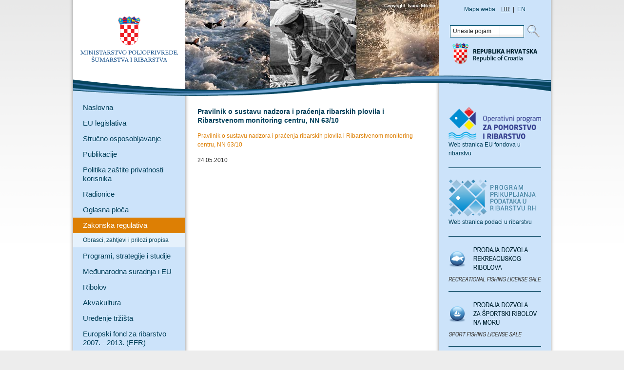

--- FILE ---
content_type: text/html; charset=utf-8
request_url: https://ribarstvo.mps.hr/default.aspx?id=297
body_size: 4384
content:


<!DOCTYPE html PUBLIC "-//W3C//DTD XHTML 1.0 Transitional//EN" "http://www.w3.org/TR/xhtml1/DTD/xhtml1-transitional.dtd">
<html xmlns="http://www.w3.org/1999/xhtml">
<head>
    <title>MPS Uprava ribarstvo > Pravilnik o sustavu nadzora i praćenja ribarskih plovila i Ribarstvenom monitoring centru, NN 63/10</title>
    
    <meta http-equiv="Content-Type" content="text/html; charset=utf-8" />
    <meta name="keywords" content="" />
    <meta name="description" content="" />
    <meta http-equiv="Content-Language" content="hr, en" />
    <meta name="copyright" content="Mps" />
    <meta name="author" content="Globaldizajn www.globaldizajn.hr" />
    <meta name="Distribution" content="Global" />
    <meta name="Rating" content="General" />
    
    
    
	<meta name="Robots" content="INDEX,FOLLOW" />
	
	
	
	    
    <link href="default.css?v=2" rel="stylesheet" type="text/css" />
	<script type="text/javascript" src="js/mootools-1.2.5.js"></script>
	<script type="text/javascript" src="js/mootools-1.2.3.1-more.js"></script>
	<link rel="stylesheet" href="css/slimbox1.2.css" type="text/css" media="screen" />
	<script type="text/javascript" src="js/slimbox1.2.js"></script>
	<script type="text/javascript" src="js/formcheck/lang/hr.js"></script>
    <script type="text/javascript" src="js/formcheck/formcheck.js"></script>
	<link rel="stylesheet" href="js/formcheck/theme/blue/formcheck.css" type="text/css" media="screen" />
	<link href="css/datepicker_vista.css" rel="stylesheet" type="text/css" />
	
		<script type="text/javascript" src="js/datepicker117.js?v=6"></script>
	
	
    
	<link type="text/css" rel="stylesheet" href="cal/css/jscal2.css" />
    <script src="cal/js/jscal2.js" type="text/javascript"></script>
	<script src="cal/js/lang/hr.js" type="text/javascript" charset="windows-1250"></script>
	<script type="text/javascript" src="js/script.js?v=45"></script>
     <!--[if IE 6]>
	<script src="js/pngfix0.8a.js"></script>
	<script>
	  DD_belatedPNG.fix('img, input, div, td');
	</script>
	<style>
		.main { float: left; width: 505px; }
	</style>
	<![endif]--> 
	
	  <script type="text/javascript">
	    
	    	var mindatum='20-01-2026';
	    
    	var lng="";
    </script>
    

<!-- Google tag (gtag.js) -->
<script async src="https://www.googletagmanager.com/gtag/js?id=G-KJGBR4E2PP"></script>
<script>
  window.dataLayer = window.dataLayer || [];
  function gtag(){dataLayer.push(arguments);}
  gtag('js', new Date());

  gtag('config', 'G-KJGBR4E2PP');
</script>

</head>
<body>
	<div class="masterWrapper">
    	<div class="wrapper">
        	<div class="siteTop">
            	<div class="logo"><a href="default.aspx"><img src="img/ministarstvo-poljoprivrede.png" alt="Ministarstvo poljoprivrede - Uprava ribarstvo" /></a></div>
                <div class="rotatorWrapper">
                    <div class="rotator">
                        <div class="rotatorImg1"><img src="img/pic1.jpg" alt="" /></div>
                        <!--<div class="rotatorImg"><img src="img/pic2.jpg" alt="" /></div>-->
                    </div>
                </div>
                <div class="searchWrapper">
                	
                		<div class="linksTop"><!--<a href="#">Registriraj se</a>&nbsp;&nbsp;&nbsp;&nbsp;--><a href="default.aspx?id=40">Mapa weba</a>&nbsp;&nbsp;&nbsp;&nbsp;<span>HR</span>&nbsp;&nbsp;|&nbsp;&nbsp;<a href="default.aspx?id=9">EN</a></div>
                	
                	
                    <div class="search">
                    <form action="default.aspx?id=39" method="post">
                    <input style="width:145px;" name="pojam" type="text" class="searchbox" onfocus="if (this.value == 'Unesite pojam') this.value = '';" onblur="if (this.value == '') this.value = 'Unesite pojam';" value="Unesite pojam" /><input name="" type="image" src="img/icon-search.gif" />
                    </form>
                    </div>
					
					
                		<div><img src="img/logo-hr.png" alt="" /></div>
                	
					
                    
                </div>
                <div class="wave"><img src="img/wave.png" alt="" /></div>
                <div class="rotatorNav">
                	<!--
                    <a href="#" class="clickable active" id="prvi">1</a>
                    <a href="#" class="clickable">2</a>-->
                </div>
            </div>
            <div class="middle">
            	<div class="left">
                	<div class='leftMenu'><div ><a href='default.aspx?id=8'>Naslovna</a></div><div ><a href='default.aspx?id=535'>EU legislativa</a></div><div ><a href='default.aspx?id=5202'>Stručno osposobljavanje</a></div><div ><a href='default.aspx?id=5214'>Publikacije</a></div><div ><a href='default.aspx?id=5255'>Politika zaštite privatnosti korisnika</a></div><div ><a href='default.aspx?id=5309'>Radionice</a></div><div ><a href='default.aspx?id=5370'>Oglasna ploča</a></div><div  class='active' ><a href='default.aspx?id=10'>Zakonska regulativa</a></div><p><a href='default.aspx?id=5362'>Obrasci, zahtjevi i prilozi propisa</a></p><div ><a href='default.aspx?id=11'>Programi, strategije i studije</a></div><div ><a href='default.aspx?id=12'>Međunarodna suradnja i EU</a></div><div ><a href='default.aspx?id=13'>Ribolov</a></div><div ><a href='default.aspx?id=14'>Akvakultura</a></div><div ><a href='default.aspx?id=15'>Uređenje tržišta</a></div><div ><a href='default.aspx?id=426'>Europski fond za ribarstvo 2007. - 2013. (EFR)</a></div><div ><a href='default.aspx?id=427'>Europski fond za pomorstvo i ribarstvo 2014. - 2020. (EFPR)</a></div><div ><a href='default.aspx?id=16'>Državne potpore</a></div><div ><a href='default.aspx?id=17'>Inspekcija, Nadzor i Kontrola</a></div><div ><a href='default.aspx?id=18'>Linkovi</a></div><div ><a href='default.aspx?id=19'>Kontakti</a></div></div>
                    <div class="colPadding">
                    	<div class="quickLinks" style="border-top: 1px solid #003f59;">
                        	<a href="default.aspx?id=25"><img src="img/link-arhiva.png" alt="" /></a>
                        	<a href="default.aspx?id=383"><img src="img/link-dokumenti.png" alt="" /></a>
                        	<a href="default.aspx?id=1674"><img src="img/link-enovine.png" alt="" /></a>
                        </div>           
                        
                    	<div class="box">
                        	<h2></h2>
		                	 	<div id="calendardiv" style="background: url(img/calendar_bg.gif) no-repeat scroll 0pt 0pt transparent; width: 210px; height: 210px;"></div>
						          <script type="text/javascript">
						            //<![CDATA[
						            
						            var DISABLED_DATES = {
										    20111121:false,
20111124:false
										};			
						            
									var cultcalendar = Calendar.setup({
						                    cont: "calendardiv",
						                    weekNumbers: false,
						                    selectionType : Calendar.SEL_MULTIPLE,
						                    disabled : function(date) {
										        date = Calendar.dateToInt(date);
										        if (date in DISABLED_DATES){
										        	
											    }else{
											    	return date;
											    }
										    },	
											
											bottomBar:false
						            })
									
									cultcalendar.addEventListener("onSelect", function(){
				                         document.location.href='default.aspx?id=27&datumi=' + this.selection.print("%d.%m.%Y")
				                	  });
									  //]]>
						          </script>	
                        </div>  
                          
                    </div>	
                <a href="https://www.caps2.eu/caps2/" target="_blank"><img src="img/mps-caps2.jpg"></a>
                <hr>
	                <div class="operativni">
	                	<a href="UserDocsImages/Brošura Popis i osnovne informacije o mjerama-OPPiR.pdf" target="_blank">Operativni program za pomorstvo i ribarstvo RH za programsko razdoblje 2014.-2020. - Popis i osnovne informacije o mjerama</a>
	                </div>
                </div>
                
                <div class="main">
                	 
                	<div class="pageContent">
                		
                		
								<h2>Pravilnik o sustavu nadzora i praćenja ribarskih plovila i Ribarstvenom monitoring centru, NN 63/10</h2>
							
                        	
                        	<br />
                        <a href="https://ribarstvo.mps.hr/UserDocsImages/zakoni/2010/ribe/Pravilnik o sustavu nadzora i pra&#263;enja ribarskih plovila i Ribarstvenom monitoring centru NN 63.doc">Pravilnik o sustavu nadzora i pra&#263;enja ribarskih plovila i Ribarstvenom monitoring centru, NN 63/10</a><br/><br/>24.05.2010
                    
                    </div>
                </div>
            	
                <div class="right">
                	<div class="colPadding">
					
						<div class="box2">
							<a href="https://euribarstvo.hr/" target="_blank">
								<img src="img/OP za pomorstvo i ribarstvo_boja_bez pozadine_manji.png" class="img-responsive small">
								<p>Web stranica EU fondova u ribarstvu</p>
							</a>
						</div>
						<div class="box2">
							<a href="https://podaci.ribarstvo.hr/" target="_blank">
								<img src="img/program-logo-hr.png" class="img-responsive small">
								<p>Web stranica podaci u ribarstvu</p>
							</a>
						</div>
						<div class="box2">
                        	<a href="default.aspx?id=4010"><img src="img/dozvola-prodaja.png" alt="" /></a>
                        </div>
                        
                        <div class="box2">
                        	<a href="default.aspx?id=5012"><img src="img/dozvola-prodaja-sportski.png" alt="" /></a>
                        </div>

                    	<div class="box2">
                        	<a href="http://www.ribarstvo.hr" target="_blank"><img src="img/btn-gisr.gif" alt="" /></a>&nbsp;&nbsp;&nbsp;&nbsp;<a href="http://vms.ribarstvo.hr/vms/login.aspx" target="_blank"><img src="img/btn-vms.gif" alt="" /></a>
                        	
                        	
                        	<div class="login">
                            <form action="default.aspx?id=297" method="post" name="formaprijava">
	                            <input name="_poslanologin" type="hidden" value="yes" />
                                <input autocomplete="off" name="user" type="text" class="loginbox" onfocus="if (this.value == 'Korisničko ime') this.value = '';" onblur="if (this.value == '') this.value = 'Korisničko ime';" value="Korisničko ime" /><br /><input autocomplete="off" name="pass" type="password" class="loginbox" onfocus="if (this.value == 'Lozinka') this.value = '';" onblur="if (this.value == '') this.value = 'Lozinka';" value="Lozinka" />
                                <br/> <input type="image" name="submitbutton" src="img/btn-login.gif" />
                            </div>
                           
                            </form>
                             
                        </div>
                        
                        <div class="box2">
                        	<!--<a href="default.aspx?id=426"><img src="img/EFR-4.jpg" alt="" /></a>-->
                        	
                        	<a href="https://ribarstvo.mps.hr/userdocsimages/dokumenti/Upute-pristupanje_zasticenom_dijelu_internetske_stranice.pdf" target="_blank"><strong>Upute za pristupanje zaštićenom dijelu internetske stranice</strong></a>
                        </div>                     
                        
                    	<div class="box2 informacije">
    						<h2>Informacije</h2><br />
<ul>
	<li>
		<a href="default.aspx?id=460">Derogacija za ribolov pridnenom povla&#269;nom mre&#382;om ko&#263;om</a></li>
	<li>
		<a href="https://ribarstvo.mps.hr/UserDocsImages/dozvole/iskrcajna mjesta popis.doc">Iskrcajna mjesta</a></li>
	<li>
		<a href="http://prognoza.hr/prognoze.php?id=pomorci&amp;param=" target="_blank">Prognoza vremena za pomorce</a></li>
	<li>
		<a href="https://ribarstvo.mps.hr/UserDocsImages/Registracija prvih kupaca - Uputa za korisnike.pdf">Registracija prvo kupaca - upute</a></li>
	<li>
		<a href="https://ribarstvo.mps.hr/UserDocsImages/Distributeri rekreacijskih dozvola. popis update-1.xlsx">Popis ovla&scaron;tenika za prodaju dozvola za rekreacijski ribolov</a></li>
</ul>

                        </div>
                        
                    	<div class="quickLinks">
                        	<!-- <a href="#"><img src="img/link-pitanja.png" alt="" /></a> -->
                        	<a href="default.aspx?id=86"><img src="img/link-prijave.png" alt="" /></a>
                           <a href="default.aspx?id=342"><img src="img/link-korisnici.png" alt="" /></a>
                        	<!-- <a href="#"><img src="img/link-javni-poziv.png" alt="" /></a> -->
                        </div>
                        
                         
                    </div>
                </div>
            </div>
        </div>
    </div>
    <div class="footer">Copyright &copy; 2011 Ministarstvo poljoprivrede<br />Sva prava pridržana.</div>
</body>
</html>

--- FILE ---
content_type: text/css
request_url: https://ribarstvo.mps.hr/default.css?v=2
body_size: 2301
content:
/* CSS RESET & GLOBALS */
html, body, div, span, applet, object, iframe, h1, h2, h3, h4, h5, h6, p, blockquote, pre, a, abbr, acronym, address, big, cite, code, del, dfn, font, ins, kbd, q, s, samp, small, tt, var, fieldset, form, label, legend, caption { margin: 0; padding: 0; border: 0; outline: 0; font-weight: inherit; font-style: inherit; font-size: 100%; font-family: inherit; }

a:focus { outline: none; }
a img { border: none; }

strong, b { font-weight: bold; }
em, i { font-style: italic; }
br { line-height: 14px; }

.clearAll { height: 1px; line-height: 1px; font-size: 0; }

.img-responsive{
	width:100%;
	max-width:100%;
	height:auto;
}


/* GLOBALS */
html, body { height: 100%; }
body { background: #ededed; font: 12px Arial, sans-serif; line-height: 18px; color: #272727; }
input, select, textarea { font: 12px Arial, sans-serif; line-height: 18px; color: #272727; }

.picBorder { border: 1px solid #a6a6a6; }
.txtBig { font-size: 17px; }
.txtSmall { font-size: 11px; }
.txtSmallest { font-size: 9px; }
.date, .datum { font-size: 10px; color: #7e8082; }

ul.inline { margin: 0; padding: 0; list-style: none; }
ul.inline li { display: inline; }


/* FORM ELEMENTS */
.textbox, textarea { background: #ffffff; border: 1px solid #2971a6; line-height: 17px; height: 17px; padding: 2px 0 2px 5px; color: #272727; }
.searchbox { line-height: 19px; height: 19px; width: 300px; border: 1px solid #025171; background: #fff url(img/searchboxBgnd.gif) repeat-x left bottom; padding: 2px 0 2px 5px; margin: 0 7px 0 0; }
.loginbox { line-height: 19px; height: 19px; width: 145px; border: 1px solid #025171; background: #fff url(img/searchboxBgnd.gif) repeat-x left bottom; padding: 2px 0 2px 5px; margin: 0 7px 0 0; }
select { background: #ffffff; border: 1px solid #c7c7c7; padding: 3px; }
select.searchbox2 { background: #ffffff; border: 1px solid #025171; padding: 3px; width: 307px; }
.btn { padding: 2px 8px; color: #ffffff; background: #0973ba url(img/btnBgnd.gif) repeat-x left center; border: 2px solid #0973ba; cursor: pointer; line-height: 16px; }


/* LINKS */
a:link, a:active, a:visited, a:hover { text-decoration: none; }

a:link, a:active, a:visited { color: #003f59; }
a:hover { color: #dd7f04; }

.rotatorNav a:link, .rotatorNav a:active, .rotatorNav a:visited { color: #ffffff; }
.rotatorNav a:hover { color: #dd7f04; }

.rotatorNav a.active:link, .rotatorNav a.active:active, .rotatorNav a.active:visited { color: #003f59; background: #dddddd; }
.rotatorNav a.active:hover { color: #dd7f04; background: #dddddd; }

.leftMenu .active a:link, .leftMenu .active a:active, .leftMenu .active a:visited { color: #ffffff; }
.leftMenu .active a:hover { color: #000000; }

.leftMenu a.active:link, .leftMenu a.active:active, .leftMenu a.active:visited { color: #dd7f04; }
.leftMenu a.active:hover { color: #000000; }

.pageContent a:link, .pageContent a:active, .pageContent a:visited { color: #dd7f04; }
.pageContent a:hover { color: #000000; }

.pageContent a.linkGrey:link, .pageContent a.linkGrey:active, .pageContent a.linkGrey:visited { color: #555555; }
.pageContent a.linkGrey:hover { color: #dd7f04; }


/* WRAPPERS */
.fullStretch { width: 100%; }
.fullHeight { height: 100%; }	
.marginTop1 { margin: 12px 0 0 0; }
.marginTop2 { margin: 17px 0 0 0; }
.marginTop3 { margin: 50px 0 0 0; }
.marginLeft1 { margin: 0 0 0 23px; }
.marginLeft2 { margin: 0 0 0 15px; }
.marginLeft3 { margin: 0 0 0 40px; }

h1 { font-size: 16px; font-weight: bold; color: #003f59; }
h2 { font-size: 14px; font-weight: bold; color: #003f59; }

.masterWrapper { background: #ffffff url(img/bgnd.gif) repeat-x 0 0; }
.wrapper { background: url(img/bgndMain.png) repeat-y center top; }
.siteTop { position: relative; width: 980px; height: 190px; margin: 0 auto; overflow: show; display:flex; }
.logo { float: left; width: 230px; height: 190px; background: url(img/logoBgnd.gif) no-repeat 0 0; text-align: center; padding:15px; box-sizing: border-box;}
.logo img { margin: 18px 0 0 0; max-width:100%; height:auto;  }
.rotatorWrapper { float: left; width: 520px; height: 190px; }
.rotator { position: relative; }
.searchWrapper { float: left; width: 230px; height: 190px; }
.searchWrapper div { text-align: center; }
.search { padding: 23px 0 10px 0; }
.search input { vertical-align: middle; }
.wave { position: absolute; width: 980px; height: 42px; left: 0; top: 155px; }
.rotatorImg { position: absolute; width: 520px; height: 190px; left: 0; top: 0; display:none;}
.rotatorNav { position: absolute; width: 65px; height: 20px; left: 665px; top: 178px; }
.rotatorNav a { float: left; width: 17px; height: 17px; text-align: center; background: #8d8d8d; font-size: 11px; font-weight: bold; margin: 0 0 0 4px; cursor: pointer; }

.middle { width: 980px; margin: 0 auto; padding: 10px 0; overflow: hidden; }
.left { float: left; width: 230px; }
.main { float: left; width: 520px; }
.right { float: left; width: 230px; }
.colPadding { padding: 0 20px; }
.pageContent { padding: 20px 25px; }

.leftMenu { padding: 5px 0 20px 0; }
.leftMenu div { background: transparent; font: 15px 'Arial Narrow', Arial, sans-serif; line-height: 18px; }
.leftMenu div.active { background: #dd7f04; }
.leftMenu div a { display: block; padding: 7px 20px; }
.leftMenu p { padding: 7px 15px 7px 20px; background: #e5f1fc; font: 12px Arial, sans-serif; margin: 0 0 2px 0; line-height: 15px; }
.leftMenu ul { display: block; margin: 0; padding: 5px 15px 5px 30px; list-style: none; background: #ffffff; line-height: 15px; }
.leftMenu ul li { padding: 3px 0; }

.linksTop { padding: 10px 0 0 0; }
.linksTop span { text-decoration: underline; }

.quickLinks { mmargin: 20px 0 0 0; border-bottom: 1px solid #003f59; padding: 15px 0; }
.quickLinks a { display: block; padding: 5px 0; }

.calendarHighlight { font-size: 11px; line-height: 14px; padding: 10px 0 0 0; }

.box { margin: 25px 0 0 0; }
.box2 { margin: 20px 0 0 0; border-bottom: 1px solid #003f59; padding: 0 0 20px 0; }

.informacije ul { margin: 0; padding: 0; list-style: none; }
.informacije ul li { padding: 10px 0 0 0; line-height: 15px; }

.login { padding: 8px 0; }
.login input { margin: 3px 0; }

.news { width: 100%; }
.news th { padding: 0 20px 0 0; vertical-align: top;  }
.news th img { margin: 3px 0 0 0; }
.news td { width: 100%; }
.news td p { padding: 10px 0; }
.news td div { text-align: right; font-size: 11px; }
.news td div img { vertical-align: top; }
.news td div a { margin: 0 20px 0 0; }

.divider { height: 25px; background: url(img/divider.gif) repeat-x left center; }

.archive { margin: 0; padding: 0; list-style: none; }
.archive li { padding: 10px 0; border-bottom:1px solid #DADADA;}
.archive li span { color: #003f59; font-weight: bold; }

.graph { text-align: center; }

.footer { width: 980px; margin: 0 auto; text-align: center; padding: 20px 0; }

#calendardiv {margin:0 0 0 -10px;}

/* IMAGE GALLERY */

.image { position: relative; width: 110px; height: 110px; border: 1px solid #cccccc; float: left; margin: 0 15px 15px 0; }
.image div { width: 106px; height: 106px; overflow: hidden; position: absolute; margin: 2px; text-align: center; }
.image img { border: none; }

div.alert {background-color:#135976;padding:5px 10px;color:#FFFFFF;font-weight:bold;}

.operativni {
    font-weight: bold;
    padding-top: 10px;
    text-align: center;
}


--- FILE ---
content_type: text/css
request_url: https://ribarstvo.mps.hr/js/formcheck/theme/blue/formcheck.css
body_size: 457
content:
/* FormCheck tipbox */

/* tipbox :
	table : 
		tl		: top left
		t		: top
		tr		: top right
		l 		: left
		r		: right
		bl		: bottom left
		b		: bottom (with mark)
		br		: bottom right
		c		: center
	components : 
		a.close	: close button
		err		: errors div
		p		: error line
*/

.fc-tbx .tl{
	background: url('img/tl.png') no-repeat;
}
.fc-tbx .t{
	background: url('img/t.png') repeat-x;
	height: 16px;
}
.fc-tbx .tr{
	background: url('img/tr.png') no-repeat;
}
.fc-tbx .l{
	background: url('img/l.png') repeat-y;
	width : 16px;
}
.fc-tbx .r{
	background: url('img/r.png') repeat-y;
	width: 16px;
}
.fc-tbx .bl{
	background: url('img/bl.png') no-repeat;
}
.fc-tbx .b{
	background: url('img/b.png') no-repeat;
	height: 25px;
}
.fc-tbx .br{
	background: url('img/br.png') no-repeat;
}
.fc-tbx .c{
	background: url('img/c.png') repeat;
}
.fc-tbx a.close {
	float: right;
	background: url('img/close.png') no-repeat;
	position: relative;
	margin-left: 5px;
	display: block;
	width: 10px;
	height: 10px;
	cursor: pointer;
}
.fc-tbx .err {
	float: left;
}
.fc-tbx p {
	width : auto;
	display: block;
	font-size: 10px;
	font-family: tahoma, verdana, "sans-serif";
	margin : 0;
	padding : 0;
	border : 0;
	color : #FFF;
}

.ajax_loader {
	background : url('img/ajax-loader.gif') no-repeat center;
	width : 200px;
	height : 150px;
}


/* FormCheck validation div */

.fc-error {
	border : 1px solid #888;
	margin-top : 5px;
	background-color : #EAEAEA;
}
.fc-error p {
	margin : 5px;
	color : #A00;
}

--- FILE ---
content_type: text/css
request_url: https://ribarstvo.mps.hr/css/datepicker_vista.css
body_size: 1075
content:
.datepicker_vista {
	position: absolute;
	font-size: 10px;
	font-family: Tahoma, sans-serif;
	color: #000;
	line-height: normal;
	width: 172px;
	height: 135px;
	padding: 14px;
	background: url(frame.png) no-repeat;
	z-index:100000;
}

/* header
********************************************************/
.datepicker_vista .header {
	position: relative;
	height: 15px;
	margin-bottom: 5px;
	padding-top: 1px;
}

.datepicker_vista .header .title {
	text-align: center;
	margin: 0 18px 0 18px;
}

.datepicker_vista .header .titleText {
}

.datepicker_vista .header .previous,
.datepicker_vista .header .next,
.datepicker_vista .header .closeButton {
	position: absolute;
	cursor: pointer;
	text-indent: -40px;
	overflow: hidden;
	width: 12px;
	height: 12px;
	top: 2px;
	background-image: url(buttons.png);
	background-position: left top;
	background-repeat: no-repeat;
}

.datepicker_vista .header .previous {
	left: 4px;
}
.datepicker_vista .header .previous:hover {
	background-position: left bottom;
}
.datepicker_vista .header .next {
	right: 4px;
	background-position: -13px top;
}
.datepicker_vista .header .next:hover {
	background-position: -13px bottom;
}
.datepicker_vista .header .closeButton {
	display: none;
	right: 0px;
	top: 0px;
	background-position: right top;
}
.datepicker_vista .header .closeButton:hover {
	background-position: right bottom;
}

/* body
********************************************************/
.datepicker_vista .body {
	position: relative;
	top: 0px;
	left: 2px;
	width: 168px;
	height: 112px;
	overflow: hidden;
}

/* time
********************************************************/
.datepicker_vista .time {
	position: relative;
	width: 100%;
	height: 100%;
}

.datepicker_vista .time .hour,
.datepicker_vista .time .separator,
.datepicker_vista .time .minutes {
	border: 1px solid #ccc;
	background: #fff;
	width: 50px;
	font-size: 32px;
	position: absolute;
	top: 10px;
	text-align: center;
	padding: 2px;
}

.datepicker_vista .time .hour {
	left: 15px;
}
.datepicker_vista .time .separator {
	background: transparent;
	border: 0px;
	width: 10px;
	left: 76px;
}

.datepicker_vista .time .minutes {
	left: 95px;
}
.datepicker_vista .time .ok {
	position: absolute;
	top: 65px;
	width: 136px;
	left: 15px;
	font-size: 20px;
}
.datepicker_vista .time .ok2 {
	position: absolute;
	top: 65px;
	width: 136px;
	left: 15px;
	font-size: 20px;
}
/* days-grid
********************************************************/
.datepicker_vista .days .day {
	float: left;
	text-align: center;
	overflow: hidden;
	width: 23px;
	height: 15px;
	margin: 0 1px 1px 0;
}
.datepicker_vista .days .titles {
	height: 15px;
	border-bottom: 1px solid #e0e0e0;
	margin-bottom: 1px;
}
.datepicker_vista .days .day0 {
	margin-right: 0;
}

.datepicker_vista .days .week5 .day {
	margin-bottom: 0;
}

/* days-colors
********************************************************/
.datepicker_vista .days .week .day {
	cursor: pointer;
}
.datepicker_vista .days .week .day:hover {
	background: url(days.png) left top no-repeat;
	color: #0084AA;
}

.datepicker_vista .days .otherMonth {
	color: #aaa;
}

.datepicker_vista .days .selected {
	background: url(days.png) left bottom no-repeat;
	color: #316879;
}

/* months-grid
********************************************************/
.datepicker_vista .months .month {
	float: left;
	cursor: pointer;
	text-align: center;
	padding-top: 6px;
	width: 55px;
	overflow: hidden;
	height: 21px;
	margin: 0 1px 1px 0;
}

.datepicker_vista .months .month3,
.datepicker_vista .months .month6,
.datepicker_vista .months .month9,
.datepicker_vista .months .month12 {
	margin-right: 0;
}

.datepicker_vista .months .month10,
.datepicker_vista .months .month11,
.datepicker_vista .months .month12 {
	margin-bottom: 0;
}

/* months-colors
********************************************************/
.datepicker_vista .months .month:hover {
	background: url(months.png) left top no-repeat;
	color: #0084AA;
}

.datepicker_vista .months .selected {
	background: url(months.png) left bottom no-repeat;
	color: #316879;
}

/* years-grid
********************************************************/
.datepicker_vista .years .year {
	float: left;
	cursor: pointer;
	text-align: center;
	padding-top: 6px;
	width: 32px;
	overflow: hidden;
	height: 21px;
	margin: 0 1px 1px 0;
}

.datepicker_vista .years .year4,
.datepicker_vista .years .year9,
.datepicker_vista .years .year14,
.datepicker_vista .years .year19 {
	margin-right: 0;
}

.datepicker_vista .years .year15,
.datepicker_vista .years .year16,
.datepicker_vista .years .year17,
.datepicker_vista .years .year18,
.datepicker_vista .years .year19 {
	margin-bottom: 0;
}

/* years-colors
********************************************************/
.datepicker_vista .years .year:hover {
	background: url(years.png) left top no-repeat;
	color: #0084AA;
}

.datepicker_vista .years .selected {
	background: url(years.png) left bottom no-repeat;
	color: #316879;
}

/* global
********************************************************/
.datepicker_vista .unavailable {
	background: none !important;
	color: #AAAAAA !important;
	cursor: default !important;
}


--- FILE ---
content_type: text/css
request_url: https://ribarstvo.mps.hr/cal/css/jscal2.css
body_size: 1780
content:
/* CSS */

.DynarchCalendar {
  -moz-user-select: none;
  -webkit-user-select: none;
  user-select: none;
  line-height: 14px;
  position: relative;
  cursor: default;
  font: 12px Calibri, "Trebuchet MS", sans-serif;
}

.DynarchCalendar table {
  line-height: 14px;
}

.DynarchCalendar-topBar {
  padding: 3px 0;
}

table.DynarchCalendar-titleCont { 
  text-align: center;
  z-index: 9;
  position: relative;
  color: #ffffff;
}

.DynarchCalendar-title div { 
  padding: 6px 10px;
  color: #4b515b;
  font-weight: bold;
  font-size: 13px; 
}

.DynarchCalendar-hover-title div {
  padding: 6px 10px;
  background-image: url("../img/drop-down.gif");
  background-repeat: no-repeat;
  background-position: 100% 50%;
  cursor: pointer;
}
.DynarchCalendar-pressed-title div {
}

.DynarchCalendar-bottomBar {
  border-top: 1px solid #aaa;
  padding: 2px;
  position: relative;
  text-align: center;
}

.DynarchCalendar-bottomBar-today {
  padding: 2px 15px;
}

.DynarchCalendar-hover-bottomBar-today {
  border: 1px solid #aaaaaa;
  background-color: #fff;
  padding: 1px 14px;
}
.DynarchCalendar-pressed-bottomBar-today {
  border: 1px solid #aaaaaa;
  background-color: #efefef;
  color: #fff;
  padding: 1px 14px;
}

.DynarchCalendar-body {
  position: relative;
  overflow: hidden;
  padding: 0;
}


.DynarchCalendar-first-col { width: 0;  }
.DynarchCalendar-last-col {  width: 0; }

.DynarchCalendar-animBody-backYear {
  position: absolute;
  top: -100%;
  left: 0;
}
.DynarchCalendar-animBody-back {
  position: absolute;
  top: 5px;
  left: -100%;
}
.DynarchCalendar-animBody-fwd {
  position: absolute;
  top: 5px;
  left: 100%;
}
.DynarchCalendar-animBody-now {
  position: absolute;
  top: 5px;
  left: 0;
}
.DynarchCalendar-animBody-fwdYear {
  position: absolute;
  top: 100%;
  left: 0;
}

.DynarchCalendar-dayNames div { font-weight: normal; text-transform: lowercase;  }

.DynarchCalendar-navBtn {
  position: absolute;
  top: 1px;
  z-index: 10;
}

.DynarchCalendar-navBtn div {
  background-repeat: no-repeat;
  background-position: 50% 50%;
  height: 18px;
  width: 18px;
  padding: 1px;
  cursor: pointer;
}
.DynarchCalendar-hover-navBtn div {
  border: 1px solid #aaaaaa;
  padding: 0;
  background-color: #fff;
}
.DynarchCalendar-navDisabled {
  opacity: 0.3;
  filter: alpha(opacity=30);
}
.DynarchCalendar-pressed-navBtn div {
}

.DynarchCalendar-prevMonth {
  top: 5px;
  left: 40px;
}

.DynarchCalendar-nextMonth {
	top: 5px;
  left: 150px;
}

.DynarchCalendar-prevYear {
  display: none;

}

.DynarchCalendar-nextYear {
  display: none;
}

.DynarchCalendar-prevMonth div {
  background-image: url("../img/arrow_left_hover.png");
}

.DynarchCalendar-nextMonth div {
  background-image: url("../img/arrow_right_hover.png");
}

.DynarchCalendar-prevYear div {
  background-image: url("img/nav-left-x2.gif");
}

.DynarchCalendar-nextYear div {
  background-image: url("img/nav-right-x2.gif");
}

.DynarchCalendar-menu {
  position: absolute;
  left: 0;
  top: 30px;
  width: 210px;
  height: 180px;
  background-color: #eeeeee;
  border: 1px solid #b9b9b9;
  overflow: hidden;
}

.DynarchCalendar-menu input { font: 12px Calibri, "Trebuchet MS", sans-serif; }


.DynarchCalendar-menu table td { color: #000000; text-align: center; }

.DynarchCalendar-menu table td div {
  text-align: center;
  padding: 3px 10px;
  border: 1px solid transparent;
  color: #000000;
}
.DynarchCalendar-menu table td div.DynarchCalendar-menu-month {
  width: 3.5em;
  text-align: center;
}
.DynarchCalendar-menu table td div.DynarchCalendar-hover-navBtn {
  padding: 3px 10px;
  color: #000000;
  cursor: pointer;
}

.DynarchCalendar-menu-year {
  text-align: center;
  color: #000000;
  background: #ffffff; border: 1px solid #abadb3; line-height: 14px; height: 13px; padding: 2px 0 3px 4px;
}

.DynarchCalendar-menu-sep {
  height: 1px; font-size: 1px; line-height: 1px;
  overflow: hidden;
  background: #fff;
  margin-top: 10px; margin-bottom: 3px;
}

.DynarchCalendar-time td { font-weight: bold; font-size: 120%; }
.DynarchCalendar-time-hour, .DynarchCalendar-time-minute { padding: 1px 3px; }
.DynarchCalendar-time-down { background: url("img/time-down.png") no-repeat 50% 50%; width: 11px; height: 8px; opacity: 0.5; }
.DynarchCalendar-time-up { background: url("img/time-up.png") no-repeat 50% 50%; width: 11px; height: 8px; opacity: 0.5; }
.DynarchCalendar-time-sep { padding: 0 2px; }
.DynarchCalendar-hover-time { background-color: #444; color: #fff; opacity: 1; }
.DynarchCalendar-pressed-time { background-color: #000; color: #fff; opacity: 1; }
.DynarchCalendar-time-am { padding: 1px; width: 2.5em; text-align: center; }

/* body */
.DynarchCalendar-bodyTable { width: 210px; margin: 0 0 0 1px; }
.DynarchCalendar-bodyTable td { width: 30px; }

.DynarchCalendar-bodyTable td div { margin-right: 1px; margin-bottom: 1px;  }

.DynarchCalendar-hover-week {  }


.DynarchCalendar-day, .DynarchCalendar-weekNumber {
  padding: 4px 0;
  text-align: center;
  margin: 0;
}

.DynarchCalendar-weekNumber {
  border-right: 1px solid #aaa;
  margin-right: 4px;
  padding-right: 8px !important;
}
.DynarchCalendar-dayNames table { width: 210px; margin: 0 0 5px 0; background: #b9b9b9; }
.DynarchCalendar-dayNames table td { width: 30px; color: #ffffff; }
.DynarchCalendar-dayNames table td div { padding: 5px 0; text-align: center; }

.DynarchCalendar-day {
  text-align: center; color: #000000; /*background: #FFAA55; */ background: url(../../img/selectedDate.png) 0 0 no-repeat;
}
.DynarchCalendar-day-othermonth { color: #888888; }
.DynarchCalendar-weekend { color: #c90a4f; }
.DynarchCalendar-day-today { /*border: 1px solid #B0D6FC;*/ font-weight:bold; font-size:15px; }

.DynarchCalendar-day-disabled {
  /*opacity: 0.5;*/
  background: #ffffff; 
}

.DynarchCalendar-hover-date {
  color: #FFAA55;
  cursor: pointer;
  /*background: #CCE3FA;*/
}

.DynarchCalendar-day-othermonth.DynarchCalendar-hover-date { border-color: #aaa; color: #888; }

.DynarchCalendar-dayNames .DynarchCalendar-weekend { color: #ffffff; }
.DynarchCalendar-day-othermonth.DynarchCalendar-weekend { color: #f182aa; }

.DynarchCalendar-day-selected {
  color: #000 !important;
  background-color: #DFDFDF;
}
.DynarchCalendar-day-today.DynarchCalendar-day-selected { background-color: #999; }

/* focus */

.DynarchCalendar-focusLink {
  position: absolute;
  opacity: 0;
  filter: alpha(opacity=0);
}

.DynarchCalendar-focused {
  border-color: #000;
}

.DynarchCalendar-focused .DynarchCalendar-topBar, .DynarchCalendar-focused .DynarchCalendar-bottomBar {
  border-color: #aaaaaa;
}

.DynarchCalendar-focused .DynarchCalendar-hover-week {
}

.DynarchCalendar-tooltip {
  position: absolute;
  top: 100%;
  width: 100%;
}

.DynarchCalendar-tooltipCont {
  margin: 0 5px 0 5px;
  border: 1px solid #aaa;
  border-top: 0;
  padding: 3px 6px;
  background: #ddd;
}

.DynarchCalendar-focused .DynarchCalendar-tooltipCont {
  background: #ccc;
  border-color: #000;
}

@media print {
  .DynarchCalendar-day-selected {
    padding: 2px 3px;
    border: 1px solid #000;
    margin: 0 !important;
  }
}


--- FILE ---
content_type: application/javascript
request_url: https://ribarstvo.mps.hr/cal/js/lang/hr.js
body_size: 251
content:
Calendar.LANG("en", "English", {

        fdow: 1,                // first day of week for this locale; 0 = Sunday, 1 = Monday, etc.

        goToday: "Danas",

        today: "Danas",         // appears in bottom bar

        wk: "tj",

        weekend: "0,6",         // 0 = Sunday, 1 = Monday, etc.

        AM: "am",

        PM: "pm",

        mn :  [ "Siječanj",
               "Veljača",
               "Ožujak",
               "Travanj",
               "Svibanj",
               "Lipanj",
               "Srpanj",
               "Kolovoz",
               "Rujan",
               "Listopad",
               "Studeni",
               "Prosinac" ],

        smn : [ "Siječanj",
               "Veljača",
               "Ožujak",
               "Travanj",
               "Svibanj",
               "Lipanj",
               "Srpanj",
               "Kolovoz",
               "Rujan",
               "Listopad",
               "Studeni",
               "Prosinac" ],

        dn : [ "Nedjelja",
               "Ponedjeljak",
               "Utorak",
               "Srijeda",
               "Četvrtak",
               "Petak",
               "Subota",
               "Nedjelja" ],

        sdn : [ "Ned",
                "Pon",
                "Uto",
                "Sri",
                "Čet",
                "Pet",
                "Sub",
                "Ned" ]

});


--- FILE ---
content_type: application/javascript
request_url: https://ribarstvo.mps.hr/js/formcheck/lang/hr.js
body_size: 453
content:
formcheckLanguage = {
	required: "Ovo polje je obavezno.",
	required2 : "",
	alpha: "Ovo polje prima samo slova.",
	alphanum: "Ovo polje prima samo slova i brojeve.",
	nodigit: "Brojevi su nedozvoljeni.",
	digit: "Upišite samo brojeve",
	digitmin: "Ovaj broj mora biti najmanje %0",
	digitltd: "Ova vrijednost mora biti između %0 i %1.",
	number: "Unesite broj.",
	email: "Unesite ispravan email.",
	image : 'Odaberite sliku',
	phone: "",
	url: "Unesite ispravan url: <br /><span>Napr. http://www.domain.com</span>",
	
	confirm: "Upisani e-mailovi nisu isti.",
	differs: "Ova vrijednost mora biti različita od %0.",
	length_str: "Upišite ispravan broj telefona.",
	length_fix: "Duljina mora biti točno %0 znakova.",
	lengthmax: "Duljina mora biti najviše %0 znakova.",
	lengthmin: "Duljina mora biti najmanje %0 znakova.",
	words_min : "Unesite %0 riječi, trenutno uneseno: %1 riječi",
	words_range : "Broj riječi mora biti od %0 do %1, trenutno uneseno: %2 riječi",
	words_max : "Broj riječi mora biti maksimalno %0, trenutno uneseno: %1 riječi",
	checkbox: "Potvrdite Vašu suglasnost.",
	radios: "Odaberite.",
	select: "Odaberite vrijednost.",
	checkboxes_group : 'Označite najmanje %0',
	select_multiple : "Odaberite barem jednu vrijednost"
}

--- FILE ---
content_type: application/javascript
request_url: https://ribarstvo.mps.hr/js/mootools-1.2.3.1-more.js
body_size: 35892
content:
//MooTools More, <http://mootools.net/more>. Copyright (c) 2006-2009 Aaron Newton <http://clientcide.com/>, Valerio Proietti <http://mad4milk.net> & the MooTools team <http://mootools.net/developers>, MIT Style License.

MooTools.More={version:"1.2.3.1"};(function(){var a={language:"en-US",languages:{"en-US":{}},cascades:["en-US"]};var b;MooTools.lang=new Events();$extend(MooTools.lang,{setLanguage:function(c){if(!a.languages[c]){return this;
}a.language=c;this.load();this.fireEvent("langChange",c);return this;},load:function(){var c=this.cascade(this.getCurrentLanguage());b={};$each(c,function(e,d){b[d]=this.lambda(e);
},this);},getCurrentLanguage:function(){return a.language;},addLanguage:function(c){a.languages[c]=a.languages[c]||{};return this;},cascade:function(e){var c=(a.languages[e]||{}).cascades||[];
c.combine(a.cascades);c.erase(e).push(e);var d=c.map(function(g){return a.languages[g];},this);return $merge.apply(this,d);},lambda:function(c){(c||{}).get=function(e,d){return $lambda(c[e]).apply(this,$splat(d));
};return c;},get:function(e,d,c){if(b&&b[e]){return(d?b[e].get(d,c):b[e]);}},set:function(d,e,c){this.addLanguage(d);langData=a.languages[d];if(!langData[e]){langData[e]={};
}$extend(langData[e],c);if(d==this.getCurrentLanguage()){this.load();this.fireEvent("langChange",d);}return this;},list:function(){return Hash.getKeys(a.languages);
}});})();var Log=new Class({log:function(){Log.logger.call(this,arguments);}});Log.logged=[];Log.logger=function(){if(window.console&&console.log){console.log.apply(console,arguments);
}else{Log.logged.push(arguments);}};Class.refactor=function(b,a){$each(a,function(e,d){var c=b.prototype[d];if(c&&(c=c._origin)&&typeof e=="function"){b.implement(d,function(){var g=this.previous;
this.previous=c;var h=e.apply(this,arguments);this.previous=g;return h;});}else{b.implement(d,e);}});return b;};Class.Mutators.Binds=function(a){return a;
};Class.Mutators.initialize=function(a){return function(){$splat(this.Binds).each(function(b){var c=this[b];if(c){this[b]=c.bind(this);}},this);return a.apply(this,arguments);
};};Class.Occlude=new Class({occlude:function(c,b){b=document.id(b||this.element);var a=b.retrieve(c||this.property);if(a&&!$defined(this.occluded)){this.occluded=a;
}else{this.occluded=false;b.store(c||this.property,this);}return this.occluded;}});(function(){var b={wait:function(c){return this.chain(function(){this.callChain.delay($pick(c,500),this);
}.bind(this));}};Chain.implement(b);if(window.Fx){Fx.implement(b);["Css","Tween","Elements"].each(function(c){if(Fx[c]){Fx[c].implement(b);}});}try{Element.implement({chains:function(c){$splat($pick(c,["tween","morph","reveal"])).each(function(d){d=this.get(d);
if(!d){return;}d.setOptions({link:"chain"});},this);return this;},pauseFx:function(d,c){this.chains(c).get($pick(c,"tween")).wait(d);return this;}});}catch(a){}})();
Array.implement({min:function(){return Math.min.apply(null,this);},max:function(){return Math.max.apply(null,this);},average:function(){return this.length?this.sum()/this.length:0;
},sum:function(){var a=0,b=this.length;if(b){do{a+=this[--b];}while(b);}return a;},unique:function(){return[].combine(this);}});(function(){if(!Date.now){Date.now=$time;
}Date.Methods={};["Date","Day","FullYear","Hours","Milliseconds","Minutes","Month","Seconds","Time","TimezoneOffset","Week","Timezone","GMTOffset","DayOfYear","LastMonth","LastDayOfMonth","UTCDate","UTCDay","UTCFullYear","AMPM","Ordinal","UTCHours","UTCMilliseconds","UTCMinutes","UTCMonth","UTCSeconds"].each(function(m){Date.Methods[m.toLowerCase()]=m;
});$each({ms:"Milliseconds",year:"FullYear",min:"Minutes",mo:"Month",sec:"Seconds",hr:"Hours"},function(n,m){Date.Methods[m]=n;});var c=function(n,m){return new Array(m-n.toString().length+1).join("0")+n;
};Date.implement({set:function(r,o){switch($type(r)){case"object":for(var q in r){this.set(q,r[q]);}break;case"string":r=r.toLowerCase();var n=Date.Methods;
if(n[r]){this["set"+n[r]](o);}}return this;},get:function(o){o=o.toLowerCase();var n=Date.Methods;if(n[o]){return this["get"+n[o]]();}return null;},clone:function(){return new Date(this.get("time"));
},increment:function(m,o){m=m||"day";o=$pick(o,1);switch(m){case"year":return this.increment("month",o*12);case"month":var n=this.get("date");this.set("date",1).set("mo",this.get("mo")+o);
return this.set("date",n.min(this.get("lastdayofmonth")));case"week":return this.increment("day",o*7);case"day":return this.set("date",this.get("date")+o);
}if(!Date.units[m]){throw new Error(m+" is not a supported interval");}return this.set("time",this.get("time")+o*Date.units[m]());},decrement:function(m,n){return this.increment(m,-1*$pick(n,1));
},isLeapYear:function(){return Date.isLeapYear(this.get("year"));},clearTime:function(){return this.set({hr:0,min:0,sec:0,ms:0});},diff:function(p,n){n=n||"day";
if($type(p)=="string"){p=Date.parse(p);}switch(n){case"year":return p.get("year")-this.get("year");case"month":var m=(p.get("year")-this.get("year"))*12;
return m+p.get("mo")-this.get("mo");default:var o=p.get("time")-this.get("time");if(Date.units[n]()>o.abs()){return 0;}return((p.get("time")-this.get("time"))/Date.units[n]()).round();
}return null;},getLastDayOfMonth:function(){return Date.daysInMonth(this.get("mo"),this.get("year"));},getDayOfYear:function(){return(Date.UTC(this.get("year"),this.get("mo"),this.get("date")+1)-Date.UTC(this.get("year"),0,1))/Date.units.day();
},getWeek:function(){return(this.get("dayofyear")/7).ceil();},getOrdinal:function(m){return Date.getMsg("ordinal",m||this.get("date"));},getTimezone:function(){return this.toString().replace(/^.*? ([A-Z]{3}).[0-9]{4}.*$/,"$1").replace(/^.*?\(([A-Z])[a-z]+ ([A-Z])[a-z]+ ([A-Z])[a-z]+\)$/,"$1$2$3");
},getGMTOffset:function(){var m=this.get("timezoneOffset");return((m>0)?"-":"+")+c((m.abs()/60).floor(),2)+c(m%60,2);},setAMPM:function(m){m=m.toUpperCase();
var n=this.get("hr");if(n>11&&m=="AM"){return this.decrement("hour",12);}else{if(n<12&&m=="PM"){return this.increment("hour",12);}}return this;},getAMPM:function(){return(this.get("hr")<12)?"AM":"PM";
},parse:function(m){this.set("time",Date.parse(m));return this;},isValid:function(m){return !!(m||this).valueOf();},format:function(m){if(!this.isValid()){return"invalid date";
}m=m||"%x %X";m=i[m.toLowerCase()]||m;var n=this;return m.replace(/%([a-z%])/gi,function(o,p){switch(p){case"a":return Date.getMsg("days")[n.get("day")].substr(0,3);
case"A":return Date.getMsg("days")[n.get("day")];case"b":return Date.getMsg("months")[n.get("month")].substr(0,3);case"B":return Date.getMsg("months")[n.get("month")];
case"c":return n.toString();case"d":return c(n.get("date"),2);case"H":return c(n.get("hr"),2);case"I":return((n.get("hr")%12)||12);case"j":return c(n.get("dayofyear"),3);
case"m":return c((n.get("mo")+1),2);case"M":return c(n.get("min"),2);case"o":return n.get("ordinal");case"p":return Date.getMsg(n.get("ampm"));case"S":return c(n.get("seconds"),2);
case"U":return c(n.get("week"),2);case"w":return n.get("day");case"x":return n.format(Date.getMsg("shortDate"));case"X":return n.format(Date.getMsg("shortTime"));
case"y":return n.get("year").toString().substr(2);case"Y":return n.get("year");case"T":return n.get("GMTOffset");case"Z":return n.get("Timezone");}return p;
});},toISOString:function(){return this.format("iso8601");}});Date.alias("diff","compare");Date.alias("format","strftime");var i={db:"%Y-%m-%d %H:%M:%S",compact:"%Y%m%dT%H%M%S",iso8601:"%Y-%m-%dT%H:%M:%S%T",rfc822:"%a, %d %b %Y %H:%M:%S %Z","short":"%d %b %H:%M","long":"%B %d, %Y %H:%M"};
var e=Date.parse;var k=function(p,r,o){var n=-1;var q=Date.getMsg(p+"s");switch($type(r)){case"object":n=q[r.get(p)];break;case"number":n=q[month-1];if(!n){throw new Error("Invalid "+p+" index: "+index);
}break;case"string":var m=q.filter(function(s){return this.test(s);},new RegExp("^"+r,"i"));if(!m.length){throw new Error("Invalid "+p+" string");}if(m.length>1){throw new Error("Ambiguous "+p);
}n=m[0];}return(o)?q.indexOf(n):n;};Date.extend({getMsg:function(n,m){return MooTools.lang.get("Date",n,m);},units:{ms:$lambda(1),second:$lambda(1000),minute:$lambda(60000),hour:$lambda(3600000),day:$lambda(86400000),week:$lambda(608400000),month:function(n,m){var o=new Date;
return Date.daysInMonth($pick(n,o.get("mo")),$pick(m,o.get("year")))*86400000;},year:function(m){m=m||new Date().get("year");return Date.isLeapYear(m)?31622400000:31536000000;
}},daysInMonth:function(n,m){return[31,Date.isLeapYear(m)?29:28,31,30,31,30,31,31,30,31,30,31][n];},isLeapYear:function(m){return new Date(m,1,29).get("date")==29;
},parse:function(o){var n=$type(o);if(n=="number"){return new Date(o);}if(n!="string"){return o;}o=o.clean();if(!o.length){return null;}var m;Date.parsePatterns.some(function(q){var p=q.re.exec(o);
return(p)?(m=q.handler(p)):false;});return m||new Date(e(o));},parseDay:function(m,n){return k("day",m,n);},parseMonth:function(n,m){return k("month",n,m);
},parseUTC:function(n){var m=new Date(n);var o=Date.UTC(m.get("year"),m.get("mo"),m.get("date"),m.get("hr"),m.get("min"),m.get("sec"));return new Date(o);
},orderIndex:function(m){return Date.getMsg("dateOrder").indexOf(m)+1;},defineFormat:function(m,n){i[m]=n;},defineFormats:function(m){for(var n in m){Date.defineFormat(n,m[f]);
}},parsePatterns:[],defineParser:function(m){Date.parsePatterns.push(m.re&&m.handler?m:j(m));},defineParsers:function(){Array.flatten(arguments).each(Date.defineParser);
},define2DigitYearStart:function(m){d=m%100;g=m-d;}});var g=1900;var d=70;var a=function(m){switch(m){case"x":return(Date.orderIndex("month")==1)?"%m[.-/]%d([.-/]%y)?":"%d[.-/]%m([.-/]%y)?";
case"X":return"%H([.:]%M)?([.:]%S([.:]%s)?)?\\s?%p?\\s?%T?";case"o":return"[^\\d\\s]*";}return null;};var l={a:/[a-z]{3,}/,d:/[0-2]?[0-9]|3[01]/,H:/[01]?[0-9]|2[0-3]/,I:/0?[1-9]|1[0-2]/,M:/[0-5]?\d/,s:/\d+/,p:/[ap]\.?m\.?/,y:/\d{2}|\d{4}/,Y:/\d{4}/,T:/Z|[+-]\d{2}(?::?\d{2})?/};
l.B=l.b=l.A=l.a;l.m=l.I;l.S=l.M;var b;var j=function(o){if(!b){return{format:o};}var m=[null];var n=(o.source||o).replace(/%([a-z])/gi,function(p,q){return a(q)||p;
}).replace(/\((?!\?)/g,"(?:").replace(/ (?!\?|\*)/g,",? ").replace(/%([a-z%])/gi,function(q,s){var r=l[s];if(!r){return s;}m.push(s);return"("+r.source+")";
});return{format:o,re:new RegExp("^"+n+"$","i"),handler:function(r){var p=new Date().clearTime();for(var q=1;q<m.length;q++){p=h.call(p,m[q],r[q]);}return p;
}};};var h=function(m,n){if(!n){if(m=="m"||m=="d"){n=1;}else{return this;}}switch(m){case"a":case"A":return this.set("day",Date.parseDay(n,true));case"b":case"B":return this.set("mo",Date.parseMonth(n,true));
case"d":return this.set("date",n);case"H":case"I":return this.set("hr",n);case"m":return this.set("mo",n-1);case"M":return this.set("min",n);case"p":return this.set("ampm",n.replace(/\./g,""));
case"S":return this.set("sec",n);case"s":return this.set("ms",("0."+n)*1000);case"w":return this.set("day",n);case"Y":return this.set("year",n);case"y":n=+n;
if(n<100){n+=g+(n<d?100:0);}return this.set("year",n);case"T":if(n=="Z"){n="+00";}var o=n.match(/([+-])(\d{2}):?(\d{2})?/);o=(o[1]+"1")*(o[2]*60+(+o[3]||0))+this.getTimezoneOffset();
return this.set("time",(this*1)-o*60000);}return this;};Date.defineParsers("%Y([-./]%m([-./]%d((T| )%X)?)?)?","%Y%m%d(T%H(%M%S?)?)?","%x( %X)?","%d%o( %b( %Y)?)?( %X)?","%b %d%o?( %Y)?( %X)?","%b %Y");
MooTools.lang.addEvent("langChange",function(m){if(!MooTools.lang.get("Date")){return;}b=m;Date.parsePatterns.each(function(o,n){if(o.format){Date.parsePatterns[n]=j(o.format);
}});}).fireEvent("langChange",MooTools.lang.getCurrentLanguage());})();Date.implement({timeDiffInWords:function(a){return Date.distanceOfTimeInWords(this,a||new Date);
}});Date.alias("timeDiffInWords","timeAgoInWords");Date.extend({distanceOfTimeInWords:function(b,a){return Date.getTimePhrase(((a-b)/1000).toInt());},getTimePhrase:function(c){var a=(c<0)?"Until":"Ago";
if(c<0){c*=-1;}var b=(c<60)?"lessThanMinute":(c<120)?"minute":(c<(45*60))?"minutes":(c<(90*60))?"hour":(c<(24*60*60))?"hours":(c<(48*60*60))?"day":"days";
switch(b){case"minutes":c=(c/60).round();break;case"hours":c=(c/3600).round();break;case"days":c=(c/86400).round();}return Date.getMsg(b+a,c).substitute({delta:c});
}});Date.defineParsers({re:/^tod|tom|yes/i,handler:function(a){var b=new Date().clearTime();switch(a[0]){case"tom":return b.increment();case"yes":return b.decrement();
default:return b;}}},{re:/^(next|last) ([a-z]+)$/i,handler:function(e){var g=new Date().clearTime();var b=g.getDay();var c=Date.parseDay(e[2],true);var a=c-b;
if(c<=b){a+=7;}if(e[1]=="last"){a-=7;}return g.set("date",g.getDate()+a);}});Hash.implement({getFromPath:function(a){var b=this.getClean();a.replace(/\[([^\]]+)\]|\.([^.[]+)|[^[.]+/g,function(c){if(!b){return null;
}var d=arguments[2]||arguments[1]||arguments[0];b=(d in b)?b[d]:null;return c;});return b;},cleanValues:function(a){a=a||$defined;this.each(function(c,b){if(!a(c)){this.erase(b);
}},this);return this;},run:function(){var a=arguments;this.each(function(c,b){if($type(c)=="function"){c.run(a);}});}});(function(){var b=["À","à","Á","á","Â","â","Ã","ã","Ä","ä","Å","å","Ă","ă","Ą","ą","Ć","ć","Č","č","Ç","ç","Ď","ď","Đ","đ","È","è","É","é","Ê","ê","Ë","ë","Ě","ě","Ę","ę","Ğ","ğ","Ì","ì","Í","í","Î","î","Ï","ï","Ĺ","ĺ","Ľ","ľ","Ł","ł","Ñ","ñ","Ň","ň","Ń","ń","Ò","ò","Ó","ó","Ô","ô","Õ","õ","Ö","ö","Ø","ø","ő","Ř","ř","Ŕ","ŕ","Š","š","Ş","ş","Ś","ś","Ť","ť","Ť","ť","Ţ","ţ","Ù","ù","Ú","ú","Û","û","Ü","ü","Ů","ů","Ÿ","ÿ","ý","Ý","Ž","ž","Ź","ź","Ż","ż","Þ","þ","Ð","ð","ß","Œ","œ","Æ","æ","µ"];
var a=["A","a","A","a","A","a","A","a","Ae","ae","A","a","A","a","A","a","C","c","C","c","C","c","D","d","D","d","E","e","E","e","E","e","E","e","E","e","E","e","G","g","I","i","I","i","I","i","I","i","L","l","L","l","L","l","N","n","N","n","N","n","O","o","O","o","O","o","O","o","Oe","oe","O","o","o","R","r","R","r","S","s","S","s","S","s","T","t","T","t","T","t","U","u","U","u","U","u","Ue","ue","U","u","Y","y","Y","y","Z","z","Z","z","Z","z","TH","th","DH","dh","ss","OE","oe","AE","ae","u"];
var c={"[\xa0\u2002\u2003\u2009]":" ","\xb7":"*","[\u2018\u2019]":"'","[\u201c\u201d]":'"',"\u2026":"...","\u2013":"-","\u2014":"--","\uFFFD":"&raquo;"};
String.implement({standardize:function(){var d=this;b.each(function(g,e){d=d.replace(new RegExp(g,"g"),a[e]);});return d;},repeat:function(d){return new Array(d+1).join(this);
},pad:function(e,h,d){if(this.length>=e){return this;}h=h||" ";var g=h.repeat(e-this.length).substr(0,e-this.length);if(!d||d=="right"){return this+g;}if(d=="left"){return g+this;
}return g.substr(0,(g.length/2).floor())+this+g.substr(0,(g.length/2).ceil());},stripTags:function(){return this.replace(/<\/?[^>]+>/gi,"");},tidy:function(){var d=this.toString();
$each(c,function(g,e){d=d.replace(new RegExp(e,"g"),g);});return d;}});})();String.implement({parseQueryString:function(){var b=this.split(/[&;]/),a={};
if(b.length){b.each(function(h){var c=h.indexOf("="),d=c<0?[""]:h.substr(0,c).match(/[^\]\[]+/g),e=decodeURIComponent(h.substr(c+1)),g=a;d.each(function(k,j){var l=g[k];
if(j<d.length-1){g=g[k]=l||{};}else{if($type(l)=="array"){l.push(e);}else{g[k]=$defined(l)?[l,e]:e;}}});});}return a;},cleanQueryString:function(a){return this.split("&").filter(function(e){var b=e.indexOf("="),c=b<0?"":e.substr(0,b),d=e.substr(b+1);
return a?a.run([c,d]):$chk(d);}).join("&");}});var URI=new Class({Implements:Options,regex:/^(?:(\w+):)?(?:\/\/(?:(?:([^:@]*):?([^:@]*))?@)?([^:\/?#]*)(?::(\d*))?)?(\.\.?$|(?:[^?#\/]*\/)*)([^?#]*)(?:\?([^#]*))?(?:#(.*))?/,parts:["scheme","user","password","host","port","directory","file","query","fragment"],schemes:{http:80,https:443,ftp:21,rtsp:554,mms:1755,file:0},initialize:function(b,a){this.setOptions(a);
var c=this.options.base||URI.base;b=b||c;if(b&&b.parsed){this.parsed=$unlink(b.parsed);}else{this.set("value",b.href||b.toString(),c?new URI(c):false);
}},parse:function(c,b){var a=c.match(this.regex);if(!a){return false;}a.shift();return this.merge(a.associate(this.parts),b);},merge:function(b,a){if((!b||!b.scheme)&&(!a||!a.scheme)){return false;
}if(a){this.parts.every(function(c){if(b[c]){return false;}b[c]=a[c]||"";return true;});}b.port=b.port||this.schemes[b.scheme.toLowerCase()];b.directory=b.directory?this.parseDirectory(b.directory,a?a.directory:""):"/";
return b;},parseDirectory:function(b,c){b=(b.substr(0,1)=="/"?"":(c||"/"))+b;if(!b.test(URI.regs.directoryDot)){return b;}var a=[];b.replace(URI.regs.endSlash,"").split("/").each(function(d){if(d==".."&&a.length>0){a.pop();
}else{if(d!="."){a.push(d);}}});return a.join("/")+"/";},combine:function(a){return a.value||a.scheme+"://"+(a.user?a.user+(a.password?":"+a.password:"")+"@":"")+(a.host||"")+(a.port&&a.port!=this.schemes[a.scheme]?":"+a.port:"")+(a.directory||"/")+(a.file||"")+(a.query?"?"+a.query:"")+(a.fragment?"#"+a.fragment:"");
},set:function(b,d,c){if(b=="value"){var a=d.match(URI.regs.scheme);if(a){a=a[1];}if(a&&!$defined(this.schemes[a.toLowerCase()])){this.parsed={scheme:a,value:d};
}else{this.parsed=this.parse(d,(c||this).parsed)||(a?{scheme:a,value:d}:{value:d});}}else{if(b=="data"){this.setData(d);}else{this.parsed[b]=d;}}return this;
},get:function(a,b){switch(a){case"value":return this.combine(this.parsed,b?b.parsed:false);case"data":return this.getData();}return this.parsed[a]||undefined;
},go:function(){document.location.href=this.toString();},toURI:function(){return this;},getData:function(c,b){var a=this.get(b||"query");if(!$chk(a)){return c?null:{};
}var d=a.parseQueryString();return c?d[c]:d;},setData:function(a,c,b){if($type(arguments[0])=="string"){a=this.getData();a[arguments[0]]=arguments[1];}else{if(c){a=$merge(this.getData(),a);
}}return this.set(b||"query",Hash.toQueryString(a));},clearData:function(a){return this.set(a||"query","");}});["toString","valueOf"].each(function(a){URI.prototype[a]=function(){return this.get("value");
};});URI.regs={endSlash:/\/$/,scheme:/^(\w+):/,directoryDot:/\.\/|\.$/};URI.base=new URI($$("base[href]").getLast(),{base:document.location});String.implement({toURI:function(a){return new URI(this,a);
}});URI=Class.refactor(URI,{combine:function(g,e){if(!e||g.scheme!=e.scheme||g.host!=e.host||g.port!=e.port){return this.previous.apply(this,arguments);
}var a=g.file+(g.query?"?"+g.query:"")+(g.fragment?"#"+g.fragment:"");if(!e.directory){return(g.directory||(g.file?"":"./"))+a;}var d=e.directory.split("/"),c=g.directory.split("/"),h="",j;
var b=0;for(j=0;j<d.length&&j<c.length&&d[j]==c[j];j++){}for(b=0;b<d.length-j-1;b++){h+="../";}for(b=j;b<c.length-1;b++){h+=c[b]+"/";}return(h||(g.file?"":"./"))+a;
},toAbsolute:function(a){a=new URI(a);if(a){a.set("directory","").set("file","");}return this.toRelative(a);},toRelative:function(a){return this.get("value",new URI(a));
}});Element.implement({tidy:function(){this.set("value",this.get("value").tidy());},getTextInRange:function(b,a){return this.get("value").substring(b,a);
},getSelectedText:function(){if(this.setSelectionRange){return this.getTextInRange(this.getSelectionStart(),this.getSelectionEnd());}return document.selection.createRange().text;
},getSelectedRange:function(){if($defined(this.selectionStart)){return{start:this.selectionStart,end:this.selectionEnd};}var e={start:0,end:0};var a=this.getDocument().selection.createRange();
if(!a||a.parentElement()!=this){return e;}var c=a.duplicate();if(this.type=="text"){e.start=0-c.moveStart("character",-100000);e.end=e.start+a.text.length;
}else{var b=this.get("value");var d=b.length-b.match(/[\n\r]*$/)[0].length;c.moveToElementText(this);c.setEndPoint("StartToEnd",a);e.end=d-c.text.length;
c.setEndPoint("StartToStart",a);e.start=d-c.text.length;}return e;},getSelectionStart:function(){return this.getSelectedRange().start;},getSelectionEnd:function(){return this.getSelectedRange().end;
},setCaretPosition:function(a){if(a=="end"){a=this.get("value").length;}this.selectRange(a,a);return this;},getCaretPosition:function(){return this.getSelectedRange().start;
},selectRange:function(e,a){if(this.setSelectionRange){this.focus();this.setSelectionRange(e,a);}else{var c=this.get("value");var d=c.substr(e,a-e).replace(/\r/g,"").length;
e=c.substr(0,e).replace(/\r/g,"").length;var b=this.createTextRange();b.collapse(true);b.moveEnd("character",e+d);b.moveStart("character",e);b.select();
}return this;},insertAtCursor:function(b,a){var d=this.getSelectedRange();var c=this.get("value");this.set("value",c.substring(0,d.start)+b+c.substring(d.end,c.length));
if($pick(a,true)){this.selectRange(d.start,d.start+b.length);}else{this.setCaretPosition(d.start+b.length);}return this;},insertAroundCursor:function(b,a){b=$extend({before:"",defaultMiddle:"",after:""},b);
var c=this.getSelectedText()||b.defaultMiddle;var h=this.getSelectedRange();var g=this.get("value");if(h.start==h.end){this.set("value",g.substring(0,h.start)+b.before+c+b.after+g.substring(h.end,g.length));
this.selectRange(h.start+b.before.length,h.end+b.before.length+c.length);}else{var d=g.substring(h.start,h.end);this.set("value",g.substring(0,h.start)+b.before+d+b.after+g.substring(h.end,g.length));
var e=h.start+b.before.length;if($pick(a,true)){this.selectRange(e,e+d.length);}else{this.setCaretPosition(e+g.length);}}return this;}});Element.implement({measure:function(e){var h=function(i){return !!(!i||i.offsetHeight||i.offsetWidth);
};if(h(this)){return e.apply(this);}var d=this.getParent(),b=[],g=[];while(!h(d)&&d!=document.body){b.push(d.expose());d=d.getParent();}var c=this.expose();
var a=e.apply(this);c();b.each(function(i){i();});return a;},expose:function(){if(this.getStyle("display")!="none"){return $empty;}var a=this.style.cssText;
this.setStyles({display:"block",position:"absolute",visibility:"hidden"});return function(){this.style.cssText=a;}.bind(this);},getDimensions:function(a){a=$merge({computeSize:false},a);
var d={};var c=function(g,e){return(e.computeSize)?g.getComputedSize(e):g.getSize();};if(this.getStyle("display")=="none"){d=this.measure(function(){return c(this,a);
});}else{try{d=c(this,a);}catch(b){}}return $chk(d.x)?$extend(d,{width:d.x,height:d.y}):$extend(d,{x:d.width,y:d.height});},getComputedSize:function(a){a=$merge({styles:["padding","border"],plains:{height:["top","bottom"],width:["left","right"]},mode:"both"},a);
var c={width:0,height:0};switch(a.mode){case"vertical":delete c.width;delete a.plains.width;break;case"horizontal":delete c.height;delete a.plains.height;
break;}var b=[];$each(a.plains,function(h,g){h.each(function(i){a.styles.each(function(j){b.push((j=="border")?j+"-"+i+"-width":j+"-"+i);});});});var e={};
b.each(function(g){e[g]=this.getComputedStyle(g);},this);var d=[];$each(a.plains,function(h,g){var i=g.capitalize();c["total"+i]=0;c["computed"+i]=0;h.each(function(j){c["computed"+j.capitalize()]=0;
b.each(function(l,k){if(l.test(j)){e[l]=e[l].toInt()||0;c["total"+i]=c["total"+i]+e[l];c["computed"+j.capitalize()]=c["computed"+j.capitalize()]+e[l];}if(l.test(j)&&g!=l&&(l.test("border")||l.test("padding"))&&!d.contains(l)){d.push(l);
c["computed"+i]=c["computed"+i]-e[l];}});});});["Width","Height"].each(function(h){var g=h.toLowerCase();if(!$chk(c[g])){return;}c[g]=c[g]+this["offset"+h]+c["computed"+h];
c["total"+h]=c[g]+c["total"+h];delete c["computed"+h];},this);return $extend(e,c);}});(function(){var a=false;window.addEvent("domready",function(){var b=new Element("div").setStyles({position:"fixed",top:0,right:0}).inject(document.body);
a=(b.offsetTop===0);b.dispose();});Element.implement({pin:function(c){if(this.getStyle("display")=="none"){return null;}var d;if(c!==false){d=this.getPosition();
if(!this.retrieve("pinned")){var g={top:d.y-window.getScroll().y,left:d.x-window.getScroll().x};if(a){this.setStyle("position","fixed").setStyles(g);}else{this.store("pinnedByJS",true);
this.setStyles({position:"absolute",top:d.y,left:d.x});this.store("scrollFixer",(function(){if(this.retrieve("pinned")){this.setStyles({top:g.top.toInt()+window.getScroll().y,left:g.left.toInt()+window.getScroll().x});
}}).bind(this));window.addEvent("scroll",this.retrieve("scrollFixer"));}this.store("pinned",true);}}else{var e;if(!Browser.Engine.trident){if(this.getParent().getComputedStyle("position")!="static"){e=this.getParent();
}else{e=this.getParent().getOffsetParent();}}d=this.getPosition(e);this.store("pinned",false);var b;if(a&&!this.retrieve("pinnedByJS")){b={top:d.y+window.getScroll().y,left:d.x+window.getScroll().x};
}else{this.store("pinnedByJS",false);window.removeEvent("scroll",this.retrieve("scrollFixer"));b={top:d.y,left:d.x};}this.setStyles($merge(b,{position:"absolute"}));
}return this.addClass("isPinned");},unpin:function(){return this.pin(false).removeClass("isPinned");},togglepin:function(){this.pin(!this.retrieve("pinned"));
}});})();(function(){var a=Element.prototype.position;Element.implement({position:function(s){if(s&&($defined(s.x)||$defined(s.y))){return a?a.apply(this,arguments):this;
}$each(s||{},function(u,t){if(!$defined(u)){delete s[t];}});s=$merge({relativeTo:document.body,position:{x:"center",y:"center"},edge:false,offset:{x:0,y:0},returnPos:false,relFixedPosition:false,ignoreMargins:false,allowNegative:false},s);
var b={x:0,y:0};var i=false;var c=this.measure(function(){return document.id(this.getOffsetParent());});if(c&&c!=this.getDocument().body){b=c.measure(function(){return this.getPosition();
});i=true;s.offset.x=s.offset.x-b.x;s.offset.y=s.offset.y-b.y;}var r=function(t){if($type(t)!="string"){return t;}t=t.toLowerCase();var u={};if(t.test("left")){u.x="left";
}else{if(t.test("right")){u.x="right";}else{u.x="center";}}if(t.test("upper")||t.test("top")){u.y="top";}else{if(t.test("bottom")){u.y="bottom";}else{u.y="center";
}}return u;};s.edge=r(s.edge);s.position=r(s.position);if(!s.edge){if(s.position.x=="center"&&s.position.y=="center"){s.edge={x:"center",y:"center"};}else{s.edge={x:"left",y:"top"};
}}this.setStyle("position","absolute");var q=document.id(s.relativeTo)||document.body;var j=q==document.body?window.getScroll():q.getPosition();var p=j.y;
var h=j.x;if(Browser.Engine.trident){var m=q.getScrolls();p+=m.y;h+=m.x;}var k=this.getDimensions({computeSize:true,styles:["padding","border","margin"]});
if(s.ignoreMargins){s.offset.x=s.offset.x-k["margin-left"];s.offset.y=s.offset.y-k["margin-top"];}var o={};var d=s.offset.y;var e=s.offset.x;var l=window.getSize();
switch(s.position.x){case"left":o.x=h+e;break;case"right":o.x=h+e+q.offsetWidth;break;default:o.x=h+((q==document.body?l.x:q.offsetWidth)/2)+e;break;}switch(s.position.y){case"top":o.y=p+d;
break;case"bottom":o.y=p+d+q.offsetHeight;break;default:o.y=p+((q==document.body?l.y:q.offsetHeight)/2)+d;break;}if(s.edge){var n={};switch(s.edge.x){case"left":n.x=0;
break;case"right":n.x=-k.x-k.computedRight-k.computedLeft;break;default:n.x=-(k.x/2);break;}switch(s.edge.y){case"top":n.y=0;break;case"bottom":n.y=-k.y-k.computedTop-k.computedBottom;
break;default:n.y=-(k.y/2);break;}o.x=o.x+n.x;o.y=o.y+n.y;}o={left:((o.x>=0||i||s.allowNegative)?o.x:0).toInt(),top:((o.y>=0||i||s.allowNegative)?o.y:0).toInt()};
if(q.getStyle("position")=="fixed"||s.relFixedPosition){var g=window.getScroll();o.top=o.top.toInt()+g.y;o.left=o.left.toInt()+g.x;}if(s.returnPos){return o;
}else{this.setStyles(o);}return this;}});})();Element.implement({isDisplayed:function(){return this.getStyle("display")!="none";},toggle:function(){return this[this.isDisplayed()?"hide":"show"]();
},hide:function(){var b;try{if("none"!=this.getStyle("display")){b=this.getStyle("display");}}catch(a){}return this.store("originalDisplay",b||"block").setStyle("display","none");
},show:function(a){return this.setStyle("display",a||this.retrieve("originalDisplay")||"block");},swapClass:function(a,b){return this.removeClass(a).addClass(b);
}});var InputValidator=new Class({Implements:[Options],options:{errorMsg:"Validation failed.",test:function(a){return true;}},initialize:function(b,a){this.setOptions(a);
this.className=b;},test:function(b,a){if(document.id(b)){return this.options.test(document.id(b),a||this.getProps(b));}else{return false;}},getError:function(c,a){var b=this.options.errorMsg;
if($type(b)=="function"){b=b(document.id(c),a||this.getProps(c));}return b;},getProps:function(a){if(!document.id(a)){return{};}return a.get("validatorProps");
}});Element.Properties.validatorProps={set:function(a){return this.eliminate("validatorProps").store("validatorProps",a);},get:function(a){if(a){this.set(a);
}if(this.retrieve("validatorProps")){return this.retrieve("validatorProps");}if(this.getProperty("validatorProps")){try{this.store("validatorProps",JSON.decode(this.getProperty("validatorProps")));
}catch(c){return{};}}else{var b=this.get("class").split(" ").filter(function(d){return d.test(":");});if(!b.length){this.store("validatorProps",{});}else{a={};
b.each(function(d){var g=d.split(":");if(g[1]){try{a[g[0]]=JSON.decode(g[1]);}catch(h){}}});this.store("validatorProps",a);}}return this.retrieve("validatorProps");
}};var FormValidator=new Class({Implements:[Options,Events],Binds:["onSubmit"],options:{fieldSelectors:"input, select, textarea",ignoreHidden:true,useTitles:false,evaluateOnSubmit:true,evaluateFieldsOnBlur:true,evaluateFieldsOnChange:true,serial:true,stopOnFailure:true,warningPrefix:function(){return FormValidator.getMsg("warningPrefix")||"Warning: ";
},errorPrefix:function(){return FormValidator.getMsg("errorPrefix")||"Error: ";}},initialize:function(b,a){this.setOptions(a);this.element=document.id(b);
this.element.store("validator",this);this.warningPrefix=$lambda(this.options.warningPrefix)();this.errorPrefix=$lambda(this.options.errorPrefix)();if(this.options.evaluateOnSubmit){this.element.addEvent("submit",this.onSubmit);
}if(this.options.evaluateFieldsOnBlur||this.options.evaluateFieldsOnChange){this.watchFields(this.getFields());}},toElement:function(){return this.element;
},getFields:function(){return(this.fields=this.element.getElements(this.options.fieldSelectors));},watchFields:function(a){a.each(function(b){if(this.options.evaluateFieldsOnBlur){b.addEvent("blur",this.validationMonitor.pass([b,false],this));
}if(this.options.evaluateFieldsOnChange){b.addEvent("change",this.validationMonitor.pass([b,true],this));}},this);},validationMonitor:function(){$clear(this.timer);
this.timer=this.validateField.delay(50,this,arguments);},onSubmit:function(a){if(!this.validate(a)&&a){a.preventDefault();}else{this.reset();}},reset:function(){this.getFields().each(this.resetField,this);
return this;},validate:function(b){var a=this.getFields().map(function(c){return this.validateField(c,true);},this).every(function(c){return c;});this.fireEvent("formValidate",[a,this.element,b]);
if(this.options.stopOnFailure&&!a&&b){b.preventDefault();}return a;},validateField:function(j,a){if(this.paused){return true;}j=document.id(j);var d=!j.hasClass("validation-failed");
var g,i;if(this.options.serial&&!a){g=this.element.getElement(".validation-failed");i=this.element.getElement(".warning");}if(j&&(!g||a||j.hasClass("validation-failed")||(g&&!this.options.serial))){var c=j.className.split(" ").some(function(k){return this.getValidator(k);
},this);var h=[];j.className.split(" ").each(function(k){if(k&&!this.test(k,j)){h.include(k);}},this);d=h.length===0;if(c&&!j.hasClass("warnOnly")){if(d){j.addClass("validation-passed").removeClass("validation-failed");
this.fireEvent("elementPass",j);}else{j.addClass("validation-failed").removeClass("validation-passed");this.fireEvent("elementFail",[j,h]);}}if(!i){var e=j.className.split(" ").some(function(k){if(k.test("^warn-")||j.hasClass("warnOnly")){return this.getValidator(k.replace(/^warn-/,""));
}else{return null;}},this);j.removeClass("warning");var b=j.className.split(" ").map(function(k){if(k.test("^warn-")||j.hasClass("warnOnly")){return this.test(k.replace(/^warn-/,""),j,true);
}else{return null;}},this);}}return d;},test:function(b,d,e){var a=this.getValidator(b);d=document.id(d);if(d.hasClass("ignoreValidation")){return true;
}e=$pick(e,false);if(d.hasClass("warnOnly")){e=true;}var c=a?a.test(d):true;if(a&&this.isVisible(d)){this.fireEvent("elementValidate",[c,d,b,e]);}if(e){return true;
}return c;},isVisible:function(a){if(!this.options.ignoreHidden){return true;}while(a!=document.body){if(document.id(a).getStyle("display")=="none"){return false;
}a=a.getParent();}return true;},resetField:function(a){a=document.id(a);if(a){a.className.split(" ").each(function(b){if(b.test("^warn-")){b=b.replace(/^warn-/,"");
}a.removeClass("validation-failed");a.removeClass("warning");a.removeClass("validation-passed");},this);}return this;},stop:function(){this.paused=true;
return this;},start:function(){this.paused=false;return this;},ignoreField:function(a,b){a=document.id(a);if(a){this.enforceField(a);if(b){a.addClass("warnOnly");
}else{a.addClass("ignoreValidation");}}return this;},enforceField:function(a){a=document.id(a);if(a){a.removeClass("warnOnly").removeClass("ignoreValidation");
}return this;}});FormValidator.getMsg=function(a){return MooTools.lang.get("FormValidator",a);};FormValidator.adders={validators:{},add:function(b,a){this.validators[b]=new InputValidator(b,a);
if(!this.initialize){this.implement({validators:this.validators});}},addAllThese:function(a){$A(a).each(function(b){this.add(b[0],b[1]);},this);},getValidator:function(a){return this.validators[a.split(":")[0]];
}};$extend(FormValidator,FormValidator.adders);FormValidator.implement(FormValidator.adders);FormValidator.add("IsEmpty",{errorMsg:false,test:function(a){if(a.type=="select-one"||a.type=="select"){return !(a.selectedIndex>=0&&a.options[a.selectedIndex].value!="");
}else{return((a.get("value")==null)||(a.get("value").length==0));}}});FormValidator.addAllThese([["required",{errorMsg:function(){return FormValidator.getMsg("required");
},test:function(a){return !FormValidator.getValidator("IsEmpty").test(a);}}],["minLength",{errorMsg:function(a,b){if($type(b.minLength)){return FormValidator.getMsg("minLength").substitute({minLength:b.minLength,length:a.get("value").length});
}else{return"";}},test:function(a,b){if($type(b.minLength)){return(a.get("value").length>=$pick(b.minLength,0));}else{return true;}}}],["maxLength",{errorMsg:function(a,b){if($type(b.maxLength)){return FormValidator.getMsg("maxLength").substitute({maxLength:b.maxLength,length:a.get("value").length});
}else{return"";}},test:function(a,b){return(a.get("value").length<=$pick(b.maxLength,10000));}}],["validate-integer",{errorMsg:FormValidator.getMsg.pass("integer"),test:function(a){return FormValidator.getValidator("IsEmpty").test(a)||(/^(-?[1-9]\d*|0)$/).test(a.get("value"));
}}],["validate-numeric",{errorMsg:FormValidator.getMsg.pass("numeric"),test:function(a){return FormValidator.getValidator("IsEmpty").test(a)||(/^-?(?:0$0(?=\d*\.)|[1-9]|0)\d*(\.\d+)?$/).test(a.get("value"));
}}],["validate-digits",{errorMsg:FormValidator.getMsg.pass("digits"),test:function(a){return FormValidator.getValidator("IsEmpty").test(a)||(/^[\d() .:\-\+#]+$/.test(a.get("value")));
}}],["validate-alpha",{errorMsg:FormValidator.getMsg.pass("alpha"),test:function(a){return FormValidator.getValidator("IsEmpty").test(a)||(/^[a-zA-Z]+$/).test(a.get("value"));
}}],["validate-alphanum",{errorMsg:FormValidator.getMsg.pass("alphanum"),test:function(a){return FormValidator.getValidator("IsEmpty").test(a)||!(/\W/).test(a.get("value"));
}}],["validate-date",{errorMsg:function(a,b){if(Date.parse){var c=b.dateFormat||"%x";return FormValidator.getMsg("dateSuchAs").substitute({date:new Date().format(c)});
}else{return FormValidator.getMsg("dateInFormatMDY");}},test:function(a,b){if(FormValidator.getValidator("IsEmpty").test(a)){return true;}var h;if(Date.parse){var g=b.dateFormat||"%x";
h=Date.parse(a.get("value"));var e=h.format(g);if(e!="invalid date"){a.set("value",e);}return !isNaN(h);}else{var c=/^(\d{2})\/(\d{2})\/(\d{4})$/;if(!c.test(a.get("value"))){return false;
}h=new Date(a.get("value").replace(c,"$1/$2/$3"));return(parseInt(RegExp.$1,10)==(1+h.getMonth()))&&(parseInt(RegExp.$2,10)==h.getDate())&&(parseInt(RegExp.$3,10)==h.getFullYear());
}}}],["validate-email",{errorMsg:FormValidator.getMsg.pass("email"),test:function(a){return FormValidator.getValidator("IsEmpty").test(a)||(/^[A-Z0-9._%+-]+@[A-Z0-9.-]+\.[A-Z]{2,4}$/i).test(a.get("value"));
}}],["validate-url",{errorMsg:FormValidator.getMsg.pass("url"),test:function(a){return FormValidator.getValidator("IsEmpty").test(a)||(/^(https?|ftp|rmtp|mms):\/\/(([A-Z0-9][A-Z0-9_-]*)(\.[A-Z0-9][A-Z0-9_-]*)+)(:(\d+))?\/?/i).test(a.get("value"));
}}],["validate-currency-dollar",{errorMsg:FormValidator.getMsg.pass("currencyDollar"),test:function(a){return FormValidator.getValidator("IsEmpty").test(a)||(/^\$?\-?([1-9]{1}[0-9]{0,2}(\,[0-9]{3})*(\.[0-9]{0,2})?|[1-9]{1}\d*(\.[0-9]{0,2})?|0(\.[0-9]{0,2})?|(\.[0-9]{1,2})?)$/).test(a.get("value"));
}}],["validate-one-required",{errorMsg:FormValidator.getMsg.pass("oneRequired"),test:function(a,b){var c=document.id(b["validate-one-required"])||a.parentNode;
return c.getElements("input").some(function(d){if(["checkbox","radio"].contains(d.get("type"))){return d.get("checked");}return d.get("value");});}}]]);
Element.Properties.validator={set:function(a){var b=this.retrieve("validator");if(b){b.setOptions(a);}return this.store("validator:options");},get:function(a){if(a||!this.retrieve("validator")){if(a||!this.retrieve("validator:options")){this.set("validator",a);
}this.store("validator",new FormValidator(this,this.retrieve("validator:options")));}return this.retrieve("validator");}};Element.implement({validate:function(a){this.set("validator",a);
return this.get("validator",a).validate();}});FormValidator.Inline=new Class({Extends:FormValidator,options:{scrollToErrorsOnSubmit:true,scrollFxOptions:{transition:"quad:out",offset:{y:-20}}},initialize:function(b,a){this.parent(b,a);
this.addEvent("onElementValidate",function(h,g,e,i){var d=this.getValidator(e);if(!h&&d.getError(g)){if(i){g.addClass("warning");}var c=this.makeAdvice(e,g,d.getError(g),i);
this.insertAdvice(c,g);this.showAdvice(e,g);}else{this.hideAdvice(e,g);}});},makeAdvice:function(d,g,c,h){var e=(h)?this.warningPrefix:this.errorPrefix;
e+=(this.options.useTitles)?g.title||c:c;var a=(h)?"warning-advice":"validation-advice";var b=this.getAdvice(d,g);if(b){b=b.clone(true,true).set("html",e).replaces(b);
}else{b=new Element("div",{html:e,styles:{display:"none"},id:"advice-"+d+"-"+this.getFieldId(g)}).addClass(a);}g.store("advice-"+d,b);return b;},getFieldId:function(a){return a.id?a.id:a.id="input_"+a.name;
},showAdvice:function(b,c){var a=this.getAdvice(b,c);if(a&&!c.retrieve(this.getPropName(b))&&(a.getStyle("display")=="none"||a.getStyle("visiblity")=="hidden"||a.getStyle("opacity")==0)){c.store(this.getPropName(b),true);
if(a.reveal){a.reveal();}else{a.setStyle("display","block");}}},hideAdvice:function(b,c){var a=this.getAdvice(b,c);if(a&&c.retrieve(this.getPropName(b))){c.store(this.getPropName(b),false);
if(a.dissolve){a.dissolve();}else{a.setStyle("display","none");}}},getPropName:function(a){return"advice"+a;},resetField:function(a){a=document.id(a);if(!a){return this;
}this.parent(a);a.className.split(" ").each(function(b){this.hideAdvice(b,a);},this);return this;},getAllAdviceMessages:function(d,c){var b=[];if(d.hasClass("ignoreValidation")&&!c){return b;
}var a=d.className.split(" ").some(function(h){var e=h.test("^warn-")||d.hasClass("warnOnly");if(e){h=h.replace(/^warn-/,"");}var g=this.getValidator(h);
if(!g){return;}b.push({message:g.getError(d),warnOnly:e,passed:g.test(),validator:g});},this);return b;},getAdvice:function(a,b){return b.retrieve("advice-"+a);
},insertAdvice:function(a,c){var b=c.get("validatorProps");if(!b.msgPos||!document.id(b.msgPos)){if(c.type.toLowerCase()=="radio"){c.getParent().adopt(a);
}else{a.inject(document.id(c),"after");}}else{document.id(b.msgPos).grab(a);}},validateField:function(g,e){var a=this.parent(g,e);if(this.options.scrollToErrorsOnSubmit&&!a){var b=document.id(this).getElement(".validation-failed");
var c=document.id(this).getParent();while(c!=document.body&&c.getScrollSize().y==c.getSize().y){c=c.getParent();}var d=c.retrieve("fvScroller");if(!d&&window.Fx&&Fx.Scroll){d=new Fx.Scroll(c,this.options.scrollFxOptions);
c.store("fvScroller",d);}if(b){if(d){d.toElement(b);}else{c.scrollTo(c.getScroll().x,b.getPosition(c).y-20);}}}return a;}});FormValidator.addAllThese([["validate-enforce-oncheck",{test:function(a,b){if(a.checked){var c=a.getParent("form").retrieve("validator");
if(!c){return true;}(b.toEnforce||document.id(b.enforceChildrenOf).getElements("input, select, textarea")).map(function(d){c.enforceField(d);});}return true;
}}],["validate-ignore-oncheck",{test:function(a,b){if(a.checked){var c=a.getParent("form").retrieve("validator");if(!c){return true;}(b.toIgnore||document.id(b.ignoreChildrenOf).getElements("input, select, textarea")).each(function(d){c.ignoreField(d);
c.resetField(d);});}return true;}}],["validate-nospace",{errorMsg:function(){return FormValidator.getMsg("noSpace");},test:function(a,b){return !a.get("value").test(/\s/);
}}],["validate-toggle-oncheck",{test:function(b,c){var d=b.getParent("form").retrieve("validator");if(!d){return true;}var a=c.toToggle||document.id(c.toToggleChildrenOf).getElements("input, select, textarea");
if(!b.checked){a.each(function(e){d.ignoreField(e);d.resetField(e);});}else{a.each(function(e){d.enforceField(e);});}return true;}}],["validate-reqchk-bynode",{errorMsg:function(){return FormValidator.getMsg("reqChkByNode");
},test:function(a,b){return(document.id(b.nodeId).getElements(b.selector||"input[type=checkbox], input[type=radio]")).some(function(c){return c.checked;
});}}],["validate-required-check",{errorMsg:function(a,b){return b.useTitle?a.get("title"):FormValidator.getMsg("requiredChk");},test:function(a,b){return !!a.checked;
}}],["validate-reqchk-byname",{errorMsg:function(a,b){return FormValidator.getMsg("reqChkByName").substitute({label:b.label||a.get("type")});},test:function(b,d){var c=d.groupName||b.get("name");
var a=$$(document.getElementsByName(c)).some(function(h,g){return h.checked;});var e=b.getParent("form").retrieve("validator");if(a&&e){e.resetField(b);
}return a;}}],["validate-match",{errorMsg:function(a,b){return FormValidator.getMsg("match").substitute({matchName:b.matchName||document.id(b.matchInput).get("name")});
},test:function(b,c){var d=b.get("value");var a=document.id(c.matchInput)&&document.id(c.matchInput).get("value");return d&&a?d==a:true;}}],["validate-after-date",{errorMsg:function(a,b){return FormValidator.getMsg("afterDate").substitute({label:b.afterLabel||(b.afterElement?FormValidator.getMsg("startDate"):FormValidator.getMsg("currentDate"))});
},test:function(b,c){var d=document.id(c.afterElement)?Date.parse(document.id(c.afterElement).get("value")):new Date();var a=Date.parse(b.get("value"));
return a&&d?a>=d:true;}}],["validate-before-date",{errorMsg:function(a,b){return FormValidator.getMsg("beforeDate").substitute({label:b.beforeLabel||(b.beforeElement?FormValidator.getMsg("endDate"):FormValidator.getMsg("currentDate"))});
},test:function(b,c){var d=Date.parse(b.get("value"));var a=document.id(c.beforeElement)?Date.parse(document.id(c.beforeElement).get("value")):new Date();
return a&&d?a>=d:true;}}],["validate-custom-required",{errorMsg:function(){return FormValidator.getMsg("required");},test:function(a,b){return a.get("value")!=b.emptyValue;
}}],["validate-same-month",{errorMsg:function(a,b){var c=document.id(b.sameMonthAs)&&document.id(b.sameMonthAs).get("value");var d=a.get("value");if(d!=""){return FormValidator.getMsg(c?"sameMonth":"startMonth");
}},test:function(a,b){var d=Date.parse(a.get("value"));var c=Date.parse(document.id(b.sameMonthAs)&&document.id(b.sameMonthAs).get("value"));return d&&c?d.format("%B")==c.format("%B"):true;
}}]]);var OverText=new Class({Implements:[Options,Events,Class.Occlude],Binds:["reposition","assert","focus"],options:{element:"label",positionOptions:{position:"upperLeft",edge:"upperLeft",offset:{x:4,y:2}},poll:false,pollInterval:250},property:"OverText",initialize:function(b,a){this.element=document.id(b);
if(this.occlude()){return this.occluded;}this.setOptions(a);this.attach(this.element);OverText.instances.push(this);if(this.options.poll){this.poll();}return this;
},toElement:function(){return this.element;},attach:function(){var a=this.options.textOverride||this.element.get("alt")||this.element.get("title");if(!a){return;
}this.text=new Element(this.options.element,{"class":"overTxtLabel",styles:{lineHeight:"normal",position:"absolute"},html:a,events:{click:this.hide.pass(true,this)}}).inject(this.element,"after");
if(this.options.element=="label"){this.text.set("for",this.element.get("id"));}this.element.addEvents({focus:this.focus,blur:this.assert,change:this.assert}).store("OverTextDiv",this.text);
window.addEvent("resize",this.reposition.bind(this));this.assert(true);this.reposition();},startPolling:function(){this.pollingPaused=false;return this.poll();
},poll:function(a){if(this.poller&&!a){return this;}var b=function(){if(!this.pollingPaused){this.assert(true);}}.bind(this);if(a){$clear(this.poller);
}else{this.poller=b.periodical(this.options.pollInterval,this);}return this;},stopPolling:function(){this.pollingPaused=true;return this.poll(true);},focus:function(){if(!this.text.isDisplayed()||this.element.get("disabled")){return;
}this.hide();},hide:function(b){if(this.text.isDisplayed()&&!this.element.get("disabled")){this.text.hide();this.fireEvent("textHide",[this.text,this.element]);
this.pollingPaused=true;try{if(!b){this.element.fireEvent("focus").focus();}}catch(a){}}return this;},show:function(){if(!this.text.isDisplayed()){this.text.show();
this.reposition();this.fireEvent("textShow",[this.text,this.element]);this.pollingPaused=false;}return this;},assert:function(a){this[this.test()?"show":"hide"](a);
},test:function(){var a=this.element.get("value");return !a;},reposition:function(){this.assert(true);if(!this.element.getParent()||!this.element.offsetHeight){return this.stopPolling().hide();
}if(this.test()){this.text.position($merge(this.options.positionOptions,{relativeTo:this.element}));}return this;}});OverText.instances=[];OverText.update=function(){return OverText.instances.map(function(a){if(a.element&&a.text){return a.reposition();
}return null;});};if(window.Fx&&Fx.Reveal){Fx.Reveal.implement({hideInputs:Browser.Engine.trident?"select, input, textarea, object, embed, .overTxtLabel":false});
}Fx.Elements=new Class({Extends:Fx.CSS,initialize:function(b,a){this.elements=this.subject=$$(b);this.parent(a);},compute:function(h,j,k){var c={};for(var d in h){var a=h[d],e=j[d],g=c[d]={};
for(var b in a){g[b]=this.parent(a[b],e[b],k);}}return c;},set:function(b){for(var c in b){var a=b[c];for(var d in a){this.render(this.elements[c],d,a[d],this.options.unit);
}}return this;},start:function(c){if(!this.check(c)){return this;}var j={},k={};for(var d in c){var g=c[d],a=j[d]={},h=k[d]={};for(var b in g){var e=this.prepare(this.elements[d],b,g[b]);
a[b]=e.from;h[b]=e.to;}}return this.parent(j,k);}});var Accordion=Fx.Accordion=new Class({Extends:Fx.Elements,options:{display:0,show:false,height:true,width:false,opacity:true,fixedHeight:false,fixedWidth:false,wait:false,alwaysHide:false,trigger:"click",initialDisplayFx:true},initialize:function(){var c=Array.link(arguments,{container:Element.type,options:Object.type,togglers:$defined,elements:$defined});
this.parent(c.elements,c.options);this.togglers=$$(c.togglers);this.container=document.id(c.container);this.previous=-1;if(this.options.alwaysHide){this.options.wait=true;
}if($chk(this.options.show)){this.options.display=false;this.previous=this.options.show;}if(this.options.start){this.options.display=false;this.options.show=false;
}this.effects={};if(this.options.opacity){this.effects.opacity="fullOpacity";}if(this.options.width){this.effects.width=this.options.fixedWidth?"fullWidth":"offsetWidth";
}if(this.options.height){this.effects.height=this.options.fixedHeight?"fullHeight":"scrollHeight";}for(var b=0,a=this.togglers.length;b<a;b++){this.addSection(this.togglers[b],this.elements[b]);
}this.elements.each(function(e,d){if(this.options.show===d){this.fireEvent("active",[this.togglers[d],e]);}else{for(var g in this.effects){e.setStyle(g,0);
}}},this);if($chk(this.options.display)){this.display(this.options.display,this.options.initialDisplayFx);}},addSection:function(d,b){d=document.id(d);
b=document.id(b);var e=this.togglers.contains(d);this.togglers.include(d);this.elements.include(b);var a=this.togglers.indexOf(d);d.addEvent(this.options.trigger,this.display.bind(this,a));
if(this.options.height){b.setStyles({"padding-top":0,"border-top":"none","padding-bottom":0,"border-bottom":"none"});}if(this.options.width){b.setStyles({"padding-left":0,"border-left":"none","padding-right":0,"border-right":"none"});
}b.fullOpacity=1;if(this.options.fixedWidth){b.fullWidth=this.options.fixedWidth;}if(this.options.fixedHeight){b.fullHeight=this.options.fixedHeight;}b.setStyle("overflow","hidden");
if(!e){for(var c in this.effects){b.setStyle(c,0);}}return this;},display:function(a,b){b=$pick(b,true);a=($type(a)=="element")?this.elements.indexOf(a):a;
if((this.timer&&this.options.wait)||(a===this.previous&&!this.options.alwaysHide)){return this;}this.previous=a;var c={};this.elements.each(function(g,e){c[e]={};
var d=(e!=a)||(this.options.alwaysHide&&(g.offsetHeight>0));this.fireEvent(d?"background":"active",[this.togglers[e],g]);for(var h in this.effects){c[e][h]=d?0:g[this.effects[h]];
}},this);return b?this.start(c):this.set(c);}});Fx.Move=new Class({Extends:Fx.Morph,options:{relativeTo:document.body,position:"center",edge:false,offset:{x:0,y:0}},start:function(a){return this.parent(this.element.position($merge(this.options,a,{returnPos:true})));
}});Element.Properties.move={set:function(a){var b=this.retrieve("move");if(b){b.cancel();}return this.eliminate("move").store("move:options",$extend({link:"cancel"},a));
},get:function(a){if(a||!this.retrieve("move")){if(a||!this.retrieve("move:options")){this.set("move",a);}this.store("move",new Fx.Move(this,this.retrieve("move:options")));
}return this.retrieve("move");}};Element.implement({move:function(a){this.get("move").start(a);return this;}});Fx.Reveal=new Class({Extends:Fx.Morph,options:{styles:["padding","border","margin"],transitionOpacity:!Browser.Engine.trident4,mode:"vertical",display:"block",hideInputs:Browser.Engine.trident?"select, input, textarea, object, embed":false},dissolve:function(){try{if(!this.hiding&&!this.showing){if(this.element.getStyle("display")!="none"){this.hiding=true;
this.showing=false;this.hidden=true;var d=this.element.getComputedSize({styles:this.options.styles,mode:this.options.mode});var h=(this.element.style.height===""||this.element.style.height=="auto");
this.element.setStyle("display","block");if(this.options.transitionOpacity){d.opacity=1;}var b={};$each(d,function(i,e){b[e]=[i,0];},this);var g=this.element.getStyle("overflow");
this.element.setStyle("overflow","hidden");var a=this.options.hideInputs?this.element.getElements(this.options.hideInputs):null;this.$chain.unshift(function(){if(this.hidden){this.hiding=false;
$each(d,function(i,e){d[e]=i;},this);this.element.setStyles($merge({display:"none",overflow:g},d));if(h){if(["vertical","both"].contains(this.options.mode)){this.element.style.height="";
}if(["width","both"].contains(this.options.mode)){this.element.style.width="";}}if(a){a.setStyle("visibility","visible");}}this.fireEvent("hide",this.element);
this.callChain();}.bind(this));if(a){a.setStyle("visibility","hidden");}this.start(b);}else{this.callChain.delay(10,this);this.fireEvent("complete",this.element);
this.fireEvent("hide",this.element);}}else{if(this.options.link=="chain"){this.chain(this.dissolve.bind(this));}else{if(this.options.link=="cancel"&&!this.hiding){this.cancel();
this.dissolve();}}}}catch(c){this.hiding=false;this.element.setStyle("display","none");this.callChain.delay(10,this);this.fireEvent("complete",this.element);
this.fireEvent("hide",this.element);}return this;},reveal:function(){try{if(!this.showing&&!this.hiding){if(this.element.getStyle("display")=="none"||this.element.getStyle("visiblity")=="hidden"||this.element.getStyle("opacity")==0){this.showing=true;
this.hiding=false;this.hidden=false;var h,d;this.element.measure(function(){h=(this.element.style.height===""||this.element.style.height=="auto");d=this.element.getComputedSize({styles:this.options.styles,mode:this.options.mode});
}.bind(this));$each(d,function(i,e){d[e]=i;});if($chk(this.options.heightOverride)){d.height=this.options.heightOverride.toInt();}if($chk(this.options.widthOverride)){d.width=this.options.widthOverride.toInt();
}if(this.options.transitionOpacity){this.element.setStyle("opacity",0);d.opacity=1;}var b={height:0,display:this.options.display};$each(d,function(i,e){b[e]=0;
});var g=this.element.getStyle("overflow");this.element.setStyles($merge(b,{overflow:"hidden"}));var a=this.options.hideInputs?this.element.getElements(this.options.hideInputs):null;
if(a){a.setStyle("visibility","hidden");}this.start(d);this.$chain.unshift(function(){this.element.setStyle("overflow",g);if(!this.options.heightOverride&&h){if(["vertical","both"].contains(this.options.mode)){this.element.style.height="";
}if(["width","both"].contains(this.options.mode)){this.element.style.width="";}}if(!this.hidden){this.showing=false;}if(a){a.setStyle("visibility","visible");
}this.callChain();this.fireEvent("show",this.element);}.bind(this));}else{this.callChain();this.fireEvent("complete",this.element);this.fireEvent("show",this.element);
}}else{if(this.options.link=="chain"){this.chain(this.reveal.bind(this));}else{if(this.options.link=="cancel"&&!this.showing){this.cancel();this.reveal();
}}}}catch(c){this.element.setStyles({display:this.options.display,visiblity:"visible",opacity:1});this.showing=false;this.callChain.delay(10,this);this.fireEvent("complete",this.element);
this.fireEvent("show",this.element);}return this;},toggle:function(){if(this.element.getStyle("display")=="none"||this.element.getStyle("visiblity")=="hidden"||this.element.getStyle("opacity")==0){this.reveal();
}else{this.dissolve();}return this;}});Element.Properties.reveal={set:function(a){var b=this.retrieve("reveal");if(b){b.cancel();}return this.eliminate("reveal").store("reveal:options",$extend({link:"cancel"},a));
},get:function(a){if(a||!this.retrieve("reveal")){if(a||!this.retrieve("reveal:options")){this.set("reveal",a);}this.store("reveal",new Fx.Reveal(this,this.retrieve("reveal:options")));
}return this.retrieve("reveal");}};Element.Properties.dissolve=Element.Properties.reveal;Element.implement({reveal:function(a){this.get("reveal",a).reveal();
return this;},dissolve:function(a){this.get("reveal",a).dissolve();return this;},nix:function(){var a=Array.link(arguments,{destroy:Boolean.type,options:Object.type});
this.get("reveal",a.options).dissolve().chain(function(){this[a.destroy?"destroy":"dispose"]();}.bind(this));return this;},wink:function(){var b=Array.link(arguments,{duration:Number.type,options:Object.type});
var a=this.get("reveal",b.options);a.reveal().chain(function(){(function(){a.dissolve();}).delay(b.duration||2000);});}});Fx.Scroll=new Class({Extends:Fx,options:{offset:{x:0,y:0},wheelStops:true},initialize:function(b,a){this.element=this.subject=document.id(b);
this.parent(a);var d=this.cancel.bind(this,false);if($type(this.element)!="element"){this.element=document.id(this.element.getDocument().body);}var c=this.element;
if(this.options.wheelStops){this.addEvent("start",function(){c.addEvent("mousewheel",d);},true);this.addEvent("complete",function(){c.removeEvent("mousewheel",d);
},true);}},set:function(){var a=Array.flatten(arguments);this.element.scrollTo(a[0],a[1]);},compute:function(c,b,a){return[0,1].map(function(d){return Fx.compute(c[d],b[d],a);
});},start:function(c,i){if(!this.check(c,i)){return this;}var e=this.element.getSize(),g=this.element.getScrollSize();var b=this.element.getScroll(),d={x:c,y:i};
for(var h in d){var a=g[h]-e[h];if($chk(d[h])){d[h]=($type(d[h])=="number")?d[h].limit(0,a):a;}else{d[h]=b[h];}d[h]+=this.options.offset[h];}return this.parent([b.x,b.y],[d.x,d.y]);
},toTop:function(){return this.start(false,0);},toLeft:function(){return this.start(0,false);},toRight:function(){return this.start("right",false);},toBottom:function(){return this.start(false,"bottom");
},toElement:function(b){var a=document.id(b).getPosition(this.element);return this.start(a.x,a.y);},scrollIntoView:function(c,e,d){e=e?$splat(e):["x","y"];
var i={};c=document.id(c);var g=c.getPosition(this.element);var j=c.getSize();var h=this.element.getScroll();var a=this.element.getSize();var b={x:g.x+j.x,y:g.y+j.y};
["x","y"].each(function(k){if(e.contains(k)){if(b[k]>h[k]+a[k]){i[k]=b[k]-a[k];}if(g[k]<h[k]){i[k]=g[k];}}if(i[k]==null){i[k]=h[k];}if(d&&d[k]){i[k]=i[k]+d[k];
}},this);if(i.x!=h.x||i.y!=h.y){this.start(i.x,i.y);}return this;}});Fx.Slide=new Class({Extends:Fx,options:{mode:"vertical"},initialize:function(b,a){this.addEvent("complete",function(){this.open=(this.wrapper["offset"+this.layout.capitalize()]!=0);
if(this.open&&Browser.Engine.webkit419){this.element.dispose().inject(this.wrapper);}},true);this.element=this.subject=document.id(b);this.parent(a);var c=this.element.retrieve("wrapper");
this.wrapper=c||new Element("div",{styles:$extend(this.element.getStyles("margin","position"),{overflow:"hidden"})}).wraps(this.element);this.element.store("wrapper",this.wrapper).setStyle("margin",0);
this.now=[];this.open=true;},vertical:function(){this.margin="margin-top";this.layout="height";this.offset=this.element.offsetHeight;},horizontal:function(){this.margin="margin-left";
this.layout="width";this.offset=this.element.offsetWidth;},set:function(a){this.element.setStyle(this.margin,a[0]);this.wrapper.setStyle(this.layout,a[1]);
return this;},compute:function(c,b,a){return[0,1].map(function(d){return Fx.compute(c[d],b[d],a);});},start:function(b,e){if(!this.check(b,e)){return this;
}this[e||this.options.mode]();var d=this.element.getStyle(this.margin).toInt();var c=this.wrapper.getStyle(this.layout).toInt();var a=[[d,c],[0,this.offset]];
var h=[[d,c],[-this.offset,0]];var g;switch(b){case"in":g=a;break;case"out":g=h;break;case"toggle":g=(c==0)?a:h;}return this.parent(g[0],g[1]);},slideIn:function(a){return this.start("in",a);
},slideOut:function(a){return this.start("out",a);},hide:function(a){this[a||this.options.mode]();this.open=false;return this.set([-this.offset,0]);},show:function(a){this[a||this.options.mode]();
this.open=true;return this.set([0,this.offset]);},toggle:function(a){return this.start("toggle",a);}});Element.Properties.slide={set:function(b){var a=this.retrieve("slide");
if(a){a.cancel();}return this.eliminate("slide").store("slide:options",$extend({link:"cancel"},b));},get:function(a){if(a||!this.retrieve("slide")){if(a||!this.retrieve("slide:options")){this.set("slide",a);
}this.store("slide",new Fx.Slide(this,this.retrieve("slide:options")));}return this.retrieve("slide");}};Element.implement({slide:function(d,e){d=d||"toggle";
var b=this.get("slide"),a;switch(d){case"hide":b.hide(e);break;case"show":b.show(e);break;case"toggle":var c=this.retrieve("slide:flag",b.open);b[c?"slideOut":"slideIn"](e);
this.store("slide:flag",!c);a=true;break;default:b.start(d,e);}if(!a){this.eliminate("slide:flag");}return this;}});var SmoothScroll=Fx.SmoothScroll=new Class({Extends:Fx.Scroll,initialize:function(b,c){c=c||document;
this.doc=c.getDocument();var d=c.getWindow();this.parent(this.doc,b);this.links=this.options.links?$$(this.options.links):$$(this.doc.links);var a=d.location.href.match(/^[^#]*/)[0]+"#";
this.links.each(function(g){if(g.href.indexOf(a)!=0){return;}var e=g.href.substr(a.length);if(e){this.useLink(g,e);}},this);if(!Browser.Engine.webkit419){this.addEvent("complete",function(){d.location.hash=this.anchor;
},true);}},useLink:function(c,a){var b;c.addEvent("click",function(d){if(b!==false&&!b){b=document.id(a)||this.doc.getElement("a[name="+a+"]");}if(b){d.preventDefault();
this.anchor=a;this.toElement(b);c.blur();}}.bind(this));}});Fx.Sort=new Class({Extends:Fx.Elements,options:{mode:"vertical"},initialize:function(b,a){this.parent(b,a);
this.elements.each(function(c){if(c.getStyle("position")=="static"){c.setStyle("position","relative");}});this.setDefaultOrder();},setDefaultOrder:function(){this.currentOrder=this.elements.map(function(b,a){return a;
});},sort:function(e){if($type(e)!="array"){return false;}var j=0;var a=0;var i={};var d=this.options.mode=="vertical";var g=this.elements.map(function(n,k){var m=n.getComputedSize({styles:["border","padding","margin"]});
var o;if(d){o={top:j,margin:m["margin-top"],height:m.totalHeight};j+=o.height-m["margin-top"];}else{o={left:a,margin:m["margin-left"],width:m.totalWidth};
a+=o.width;}var l=d?"top":"left";i[k]={};var p=n.getStyle(l).toInt();i[k][l]=p||0;return o;},this);this.set(i);e=e.map(function(k){return k.toInt();});
if(e.length!=this.elements.length){this.currentOrder.each(function(k){if(!e.contains(k)){e.push(k);}});if(e.length>this.elements.length){e.splice(this.elements.length-1,e.length-this.elements.length);
}}j=0;a=0;var b=0;var c={};e.each(function(m,k){var l={};if(d){l.top=j-g[m].top-b;j+=g[m].height;}else{l.left=a-g[m].left;a+=g[m].width;}b=b+g[m].margin;
c[m]=l;},this);var h={};$A(e).sort().each(function(k){h[k]=c[k];});this.start(h);this.currentOrder=e;return this;},rearrangeDOM:function(a){a=a||this.currentOrder;
var b=this.elements[0].getParent();var c=[];this.elements.setStyle("opacity",0);a.each(function(d){c.push(this.elements[d].inject(b).setStyles({top:0,left:0}));
},this);this.elements.setStyle("opacity",1);this.elements=$$(c);this.setDefaultOrder();return this;},getDefaultOrder:function(){return this.elements.map(function(b,a){return a;
});},forward:function(){return this.sort(this.getDefaultOrder());},backward:function(){return this.sort(this.getDefaultOrder().reverse());},reverse:function(){return this.sort(this.currentOrder.reverse());
},sortByElements:function(a){return this.sort(a.map(function(b){return this.elements.indexOf(b);},this));},swap:function(c,b){if($type(c)=="element"){c=this.elements.indexOf(c);
}if($type(b)=="element"){b=this.elements.indexOf(b);}var a=$A(this.currentOrder);a[this.currentOrder.indexOf(c)]=b;a[this.currentOrder.indexOf(b)]=c;this.sort(a);
}});var Drag=new Class({Implements:[Events,Options],options:{snap:6,unit:"px",grid:false,style:true,limit:false,handle:false,invert:false,preventDefault:false,modifiers:{x:"left",y:"top"}},initialize:function(){var b=Array.link(arguments,{options:Object.type,element:$defined});
this.element=document.id(b.element);this.document=this.element.getDocument();this.setOptions(b.options||{});var a=$type(this.options.handle);this.handles=((a=="array"||a=="collection")?$$(this.options.handle):document.id(this.options.handle))||this.element;
this.mouse={now:{},pos:{}};this.value={start:{},now:{}};this.selection=(Browser.Engine.trident)?"selectstart":"mousedown";this.bound={start:this.start.bind(this),check:this.check.bind(this),drag:this.drag.bind(this),stop:this.stop.bind(this),cancel:this.cancel.bind(this),eventStop:$lambda(false)};
this.attach();},attach:function(){this.handles.addEvent("mousedown",this.bound.start);return this;},detach:function(){this.handles.removeEvent("mousedown",this.bound.start);
return this;},start:function(c){if(this.options.preventDefault){c.preventDefault();}this.mouse.start=c.page;this.fireEvent("beforeStart",this.element);
var a=this.options.limit;this.limit={x:[],y:[]};for(var d in this.options.modifiers){if(!this.options.modifiers[d]){continue;}if(this.options.style){this.value.now[d]=this.element.getStyle(this.options.modifiers[d]).toInt();
}else{this.value.now[d]=this.element[this.options.modifiers[d]];}if(this.options.invert){this.value.now[d]*=-1;}this.mouse.pos[d]=c.page[d]-this.value.now[d];
if(a&&a[d]){for(var b=2;b--;b){if($chk(a[d][b])){this.limit[d][b]=$lambda(a[d][b])();}}}}if($type(this.options.grid)=="number"){this.options.grid={x:this.options.grid,y:this.options.grid};
}this.document.addEvents({mousemove:this.bound.check,mouseup:this.bound.cancel});this.document.addEvent(this.selection,this.bound.eventStop);},check:function(a){if(this.options.preventDefault){a.preventDefault();
}var b=Math.round(Math.sqrt(Math.pow(a.page.x-this.mouse.start.x,2)+Math.pow(a.page.y-this.mouse.start.y,2)));if(b>this.options.snap){this.cancel();this.document.addEvents({mousemove:this.bound.drag,mouseup:this.bound.stop});
this.fireEvent("start",[this.element,a]).fireEvent("snap",this.element);}},drag:function(a){if(this.options.preventDefault){a.preventDefault();}this.mouse.now=a.page;
for(var b in this.options.modifiers){if(!this.options.modifiers[b]){continue;}this.value.now[b]=this.mouse.now[b]-this.mouse.pos[b];if(this.options.invert){this.value.now[b]*=-1;
}if(this.options.limit&&this.limit[b]){if($chk(this.limit[b][1])&&(this.value.now[b]>this.limit[b][1])){this.value.now[b]=this.limit[b][1];}else{if($chk(this.limit[b][0])&&(this.value.now[b]<this.limit[b][0])){this.value.now[b]=this.limit[b][0];
}}}if(this.options.grid[b]){this.value.now[b]-=((this.value.now[b]-(this.limit[b][0]||0))%this.options.grid[b]);}if(this.options.style){this.element.setStyle(this.options.modifiers[b],this.value.now[b]+this.options.unit);
}else{this.element[this.options.modifiers[b]]=this.value.now[b];}}this.fireEvent("drag",[this.element,a]);},cancel:function(a){this.document.removeEvent("mousemove",this.bound.check);
this.document.removeEvent("mouseup",this.bound.cancel);if(a){this.document.removeEvent(this.selection,this.bound.eventStop);this.fireEvent("cancel",this.element);
}},stop:function(a){this.document.removeEvent(this.selection,this.bound.eventStop);this.document.removeEvent("mousemove",this.bound.drag);this.document.removeEvent("mouseup",this.bound.stop);
if(a){this.fireEvent("complete",[this.element,a]);}}});Element.implement({makeResizable:function(a){var b=new Drag(this,$merge({modifiers:{x:"width",y:"height"}},a));
this.store("resizer",b);return b.addEvent("drag",function(){this.fireEvent("resize",b);}.bind(this));}});Drag.Move=new Class({Extends:Drag,options:{droppables:[],container:false,precalculate:false,includeMargins:true,checkDroppables:true},initialize:function(c,b){this.parent(c,b);
this.droppables=$$(this.options.droppables);this.container=document.id(this.options.container);if(this.container&&$type(this.container)!="element"){this.container=document.id(this.container.getDocument().body);
}var a=this.element.getStyle("position");if(a=="static"){a="absolute";}if([this.element.getStyle("left"),this.element.getStyle("top")].contains("auto")){this.element.position(this.element.getPosition(this.element.offsetParent));
}this.element.setStyle("position",a);this.addEvent("start",this.checkDroppables,true);this.overed=null;},start:function(g){if(this.container){var b=this.container.getCoordinates(this.element.getOffsetParent()),c={},e={};
["top","right","bottom","left"].each(function(h){c[h]=this.container.getStyle("border-"+h).toInt();e[h]=this.element.getStyle("margin-"+h).toInt();},this);
var d=this.element.offsetWidth+e.left+e.right;var a=this.element.offsetHeight+e.top+e.bottom;if(this.options.includeMargins){$each(e,function(i,h){e[h]=0;
});}if(this.container==this.element.getOffsetParent()){this.options.limit={x:[0-e.left,b.right-c.left-c.right-d+e.right],y:[0-e.top,b.bottom-c.top-c.bottom-a+e.bottom]};
}else{this.options.limit={x:[b.left+c.left-e.left,b.right-c.right-d+e.right],y:[b.top+c.top-e.top,b.bottom-c.bottom-a+e.bottom]};}}if(this.options.precalculate){this.positions=this.droppables.map(function(h){return h.getCoordinates();
});}this.parent(g);},checkAgainst:function(c,b){c=(this.positions)?this.positions[b]:c.getCoordinates();var a=this.mouse.now;return(a.x>c.left&&a.x<c.right&&a.y<c.bottom&&a.y>c.top);
},checkDroppables:function(){var a=this.droppables.filter(this.checkAgainst,this).getLast();if(this.overed!=a){if(this.overed){this.fireEvent("leave",[this.element,this.overed]);
}if(a){this.fireEvent("enter",[this.element,a]);}this.overed=a;}},drag:function(a){this.parent(a);if(this.options.checkDroppables&&this.droppables.length){this.checkDroppables();
}},stop:function(a){this.checkDroppables();this.fireEvent("drop",[this.element,this.overed,a]);this.overed=null;return this.parent(a);}});Element.implement({makeDraggable:function(a){var b=new Drag.Move(this,a);
this.store("dragger",b);return b;}});var Slider=new Class({Implements:[Events,Options],Binds:["clickedElement","draggedKnob","scrolledElement"],options:{onTick:function(a){if(this.options.snap){a=this.toPosition(this.step);
}this.knob.setStyle(this.property,a);},snap:false,offset:0,range:false,wheel:false,steps:100,mode:"horizontal"},initialize:function(g,a,e){this.setOptions(e);
this.element=document.id(g);this.knob=document.id(a);this.previousChange=this.previousEnd=this.step=-1;var h,b={},d={x:false,y:false};switch(this.options.mode){case"vertical":this.axis="y";
this.property="top";h="offsetHeight";break;case"horizontal":this.axis="x";this.property="left";h="offsetWidth";}this.half=this.knob[h]/2;this.full=this.element[h]-this.knob[h]+(this.options.offset*2);
this.min=$chk(this.options.range[0])?this.options.range[0]:0;this.max=$chk(this.options.range[1])?this.options.range[1]:this.options.steps;this.range=this.max-this.min;
this.steps=this.options.steps||this.full;this.stepSize=Math.abs(this.range)/this.steps;this.stepWidth=this.stepSize*this.full/Math.abs(this.range);this.knob.setStyle("position","relative").setStyle(this.property,-this.options.offset);
d[this.axis]=this.property;b[this.axis]=[-this.options.offset,this.full-this.options.offset];this.bound={clickedElement:this.clickedElement.bind(this),scrolledElement:this.scrolledElement.bindWithEvent(this),draggedKnob:this.draggedKnob.bind(this)};
var c={snap:0,limit:b,modifiers:d,onDrag:this.bound.draggedKnob,onStart:this.bound.draggedKnob,onBeforeStart:(function(){this.isDragging=true;}).bind(this),onComplete:function(){this.isDragging=false;
this.draggedKnob();this.end();}.bind(this)};if(this.options.snap){c.grid=Math.ceil(this.stepWidth);c.limit[this.axis][1]=this.full;}this.drag=new Drag(this.knob,c);
this.attach();},attach:function(){this.element.addEvent("mousedown",this.bound.clickedElement);if(this.options.wheel){this.element.addEvent("mousewheel",this.bound.scrolledElement);
}this.drag.attach();return this;},detach:function(){this.element.removeEvent("mousedown",this.bound.clickedElement);this.element.removeEvent("mousewheel",this.bound.scrolledElement);
this.drag.detach();return this;},set:function(a){if(!((this.range>0)^(a<this.min))){a=this.min;}if(!((this.range>0)^(a>this.max))){a=this.max;}this.step=Math.round(a);
this.checkStep();this.fireEvent("tick",this.toPosition(this.step));this.end();return this;},clickedElement:function(c){if(this.isDragging||c.target==this.knob){return;
}var b=this.range<0?-1:1;var a=c.page[this.axis]-this.element.getPosition()[this.axis]-this.half;a=a.limit(-this.options.offset,this.full-this.options.offset);
this.step=Math.round(this.min+b*this.toStep(a));this.checkStep();this.fireEvent("tick",a);this.end();},scrolledElement:function(a){var b=(this.options.mode=="horizontal")?(a.wheel<0):(a.wheel>0);
this.set(b?this.step-this.stepSize:this.step+this.stepSize);a.stop();},draggedKnob:function(){var b=this.range<0?-1:1;var a=this.drag.value.now[this.axis];
a=a.limit(-this.options.offset,this.full-this.options.offset);this.step=Math.round(this.min+b*this.toStep(a));this.checkStep();},checkStep:function(){if(this.previousChange!=this.step){this.previousChange=this.step;
this.fireEvent("change",this.step);}},end:function(){if(this.previousEnd!==this.step){this.previousEnd=this.step;this.fireEvent("complete",this.step+"");
}},toStep:function(a){var b=(a+this.options.offset)*this.stepSize/this.full*this.steps;return this.options.steps?Math.round(b-=b%this.stepSize):b;},toPosition:function(a){return(this.full*Math.abs(this.min-a))/(this.steps*this.stepSize)-this.options.offset;
}});var Sortables=new Class({Implements:[Events,Options],options:{snap:4,opacity:1,clone:false,revert:false,handle:false,constrain:false},initialize:function(a,b){this.setOptions(b);
this.elements=[];this.lists=[];this.idle=true;this.addLists($$(document.id(a)||a));if(!this.options.clone){this.options.revert=false;}if(this.options.revert){this.effect=new Fx.Morph(null,$merge({duration:250,link:"cancel"},this.options.revert));
}},attach:function(){this.addLists(this.lists);return this;},detach:function(){this.lists=this.removeLists(this.lists);return this;},addItems:function(){Array.flatten(arguments).each(function(a){this.elements.push(a);
var b=a.retrieve("sortables:start",this.start.bindWithEvent(this,a));(this.options.handle?a.getElement(this.options.handle)||a:a).addEvent("mousedown",b);
},this);return this;},addLists:function(){Array.flatten(arguments).each(function(a){this.lists.push(a);this.addItems(a.getChildren());},this);return this;
},removeItems:function(){return $$(Array.flatten(arguments).map(function(a){this.elements.erase(a);var b=a.retrieve("sortables:start");(this.options.handle?a.getElement(this.options.handle)||a:a).removeEvent("mousedown",b);
return a;},this));},removeLists:function(){return $$(Array.flatten(arguments).map(function(a){this.lists.erase(a);this.removeItems(a.getChildren());return a;
},this));},getClone:function(b,a){if(!this.options.clone){return new Element("div").inject(document.body);}if($type(this.options.clone)=="function"){return this.options.clone.call(this,b,a,this.list);
}return a.clone(true).setStyles({margin:"0px",position:"absolute",visibility:"hidden",width:a.getStyle("width")}).inject(this.list).position(a.getPosition(a.getOffsetParent()));
},getDroppables:function(){var a=this.list.getChildren();if(!this.options.constrain){a=this.lists.concat(a).erase(this.list);}return a.erase(this.clone).erase(this.element);
},insert:function(c,b){var a="inside";if(this.lists.contains(b)){this.list=b;this.drag.droppables=this.getDroppables();}else{a=this.element.getAllPrevious().contains(b)?"before":"after";
}this.element.inject(b,a);this.fireEvent("sort",[this.element,this.clone]);},start:function(b,a){if(!this.idle){return;}this.idle=false;this.element=a;
this.opacity=a.get("opacity");this.list=a.getParent();this.clone=this.getClone(b,a);this.drag=new Drag.Move(this.clone,{snap:this.options.snap,container:this.options.constrain&&this.element.getParent(),droppables:this.getDroppables(),onSnap:function(){b.stop();
this.clone.setStyle("visibility","visible");this.element.set("opacity",this.options.opacity||0);this.fireEvent("start",[this.element,this.clone]);}.bind(this),onEnter:this.insert.bind(this),onCancel:this.reset.bind(this),onComplete:this.end.bind(this)});
this.clone.inject(this.element,"before");this.drag.start(b);},end:function(){this.drag.detach();this.element.set("opacity",this.opacity);if(this.effect){var a=this.element.getStyles("width","height");
var b=this.clone.computePosition(this.element.getPosition(this.clone.offsetParent));this.effect.element=this.clone;this.effect.start({top:b.top,left:b.left,width:a.width,height:a.height,opacity:0.25}).chain(this.reset.bind(this));
}else{this.reset();}},reset:function(){this.idle=true;this.clone.destroy();this.fireEvent("complete",this.element);},serialize:function(){var c=Array.link(arguments,{modifier:Function.type,index:$defined});
var b=this.lists.map(function(d){return d.getChildren().map(c.modifier||function(e){return e.get("id");},this);},this);var a=c.index;if(this.lists.length==1){a=0;
}return $chk(a)&&a>=0&&a<this.lists.length?b[a]:b;}});Request.JSONP=new Class({Implements:[Chain,Events,Options,Log],options:{url:"",data:{},retries:0,timeout:0,link:"ignore",callbackKey:"callback",injectScript:document.head},initialize:function(a){this.setOptions(a);
this.running=false;this.requests=0;this.triesRemaining=[];},check:function(){if(!this.running){return true;}switch(this.options.link){case"cancel":this.cancel();
return true;case"chain":this.chain(this.caller.bind(this,arguments));return false;}return false;},send:function(c){if(!$chk(arguments[1])&&!this.check(c)){return this;
}var e=$type(c),a=this.options,b=$chk(arguments[1])?arguments[1]:this.requests++;if(e=="string"||e=="element"){c={data:c};}c=$extend({data:a.data,url:a.url},c);
if(!$chk(this.triesRemaining[b])){this.triesRemaining[b]=this.options.retries;}var d=this.triesRemaining[b];(function(){var g=this.getScript(c);this.log("JSONP retrieving script with url: "+g.get("src"));
this.fireEvent("request",g);this.running=true;(function(){if(d){this.triesRemaining[b]=d-1;if(g){g.destroy();this.send(c,b);this.fireEvent("retry",this.triesRemaining[b]);
}}else{if(g&&this.options.timeout){g.destroy();this.cancel();this.fireEvent("failure");}}}).delay(this.options.timeout,this);}).delay(Browser.Engine.trident?50:0,this);
return this;},cancel:function(){if(!this.running){return this;}this.running=false;this.fireEvent("cancel");return this;},getScript:function(c){var b=Request.JSONP.counter,d;
Request.JSONP.counter++;switch($type(c.data)){case"element":d=document.id(c.data).toQueryString();break;case"object":case"hash":d=Hash.toQueryString(c.data);
}var e=c.url+(c.url.test("\\?")?"&":"?")+(c.callbackKey||this.options.callbackKey)+"=Request.JSONP.request_map.request_"+b+(d?"&"+d:"");if(e.length>2083){this.log("JSONP "+e+" will fail in Internet Explorer, which enforces a 2083 bytes length limit on URIs");
}var a=new Element("script",{type:"text/javascript",src:e});Request.JSONP.request_map["request_"+b]=function(g){this.success(g,a);}.bind(this);return a.inject(this.options.injectScript);
},success:function(b,a){if(a){a.destroy();}this.running=false;this.log("JSONP successfully retrieved: ",b);this.fireEvent("complete",[b]).fireEvent("success",[b]).callChain();
}});Request.JSONP.counter=0;Request.JSONP.request_map={};Request.Queue=new Class({Implements:[Options,Events],Binds:["attach","request","complete","cancel","success","failure","exception"],options:{stopOnFailure:true,autoAdvance:true,concurrent:1,requests:{}},initialize:function(a){this.setOptions(a);
this.requests=new Hash;this.addRequests(this.options.requests);this.queue=[];this.reqBinders={};},addRequest:function(a,b){this.requests.set(a,b);this.attach(a,b);
return this;},addRequests:function(a){$each(a,function(c,b){this.addRequest(b,c);},this);return this;},getName:function(a){return this.requests.keyOf(a);
},attach:function(a,b){if(b._groupSend){return this;}["request","complete","cancel","success","failure","exception"].each(function(c){if(!this.reqBinders[a]){this.reqBinders[a]={};
}this.reqBinders[a][c]=function(){this["on"+c.capitalize()].apply(this,[a,b].extend(arguments));}.bind(this);b.addEvent(c,this.reqBinders[a][c]);},this);
b._groupSend=b.send;b.send=function(c){this.send(a,c);return b;}.bind(this);return this;},removeRequest:function(b){var a=$type(b)=="object"?this.getName(b):b;
if(!a&&$type(a)!="string"){return this;}b=this.requests.get(a);if(!b){return this;}["request","complete","cancel","success","failure","exception"].each(function(c){b.removeEvent(c,this.reqBinders[a][c]);
},this);b.send=b._groupSend;delete b._groupSend;return this;},getRunning:function(){return this.requests.filter(function(a){return a.running;});},isRunning:function(){return !!this.getRunning().getKeys().length;
},send:function(b,a){var c=function(){this.requests.get(b)._groupSend(a);this.queue.erase(c);}.bind(this);c.name=b;if(this.getRunning().getKeys().length>=this.options.concurrent||(this.error&&this.options.stopOnFailure)){this.queue.push(c);
}else{c();}return this;},hasNext:function(a){return(!a)?!!this.queue.length:!!this.queue.filter(function(b){return b.name==a;}).length;},resume:function(){this.error=false;
(this.options.concurrent-this.getRunning().getKeys().length).times(this.runNext,this);return this;},runNext:function(a){if(!this.queue.length){return this;
}if(!a){this.queue[0]();}else{var b;this.queue.each(function(c){if(!b&&c.name==a){b=true;c();}});}return this;},runAll:function(){this.queue.each(function(a){a();
});return this;},clear:function(a){if(!a){this.queue.empty();}else{this.queue=this.queue.map(function(b){if(b.name!=a){return b;}else{return false;}}).filter(function(b){return b;
});}return this;},cancel:function(a){this.requests.get(a).cancel();return this;},onRequest:function(){this.fireEvent("request",arguments);},onComplete:function(){this.fireEvent("complete",arguments);
},onCancel:function(){if(this.options.autoAdvance&&!this.error){this.runNext();}this.fireEvent("cancel",arguments);},onSuccess:function(){if(this.options.autoAdvance&&!this.error){this.runNext();
}this.fireEvent("success",arguments);},onFailure:function(){this.error=true;if(!this.options.stopOnFailure&&this.options.autoAdvance){this.runNext();}this.fireEvent("failure",arguments);
},onException:function(){this.error=true;if(!this.options.stopOnFailure&&this.options.autoAdvance){this.runNext();}this.fireEvent("exception",arguments);
}});Request.implement({options:{initialDelay:5000,delay:5000,limit:60000},startTimer:function(b){var a=(function(){if(!this.running){this.send({data:b});
}});this.timer=a.delay(this.options.initialDelay,this);this.lastDelay=this.options.initialDelay;this.completeCheck=function(c){$clear(this.timer);if(c){this.lastDelay=this.options.delay;
}else{this.lastDelay=(this.lastDelay+this.options.delay).min(this.options.limit);}this.timer=a.delay(this.lastDelay,this);};this.addEvent("complete",this.completeCheck);
return this;},stopTimer:function(){$clear(this.timer);this.removeEvent("complete",this.completeCheck);return this;}});var Asset={javascript:function(g,d){d=$extend({onload:$empty,document:document,check:$lambda(true)},d);
var b=new Element("script",{src:g,type:"text/javascript"});var e=d.onload.bind(b),a=d.check,h=d.document;delete d.onload;delete d.check;delete d.document;
b.addEvents({load:e,readystatechange:function(){if(["loaded","complete"].contains(this.readyState)){e();}}}).set(d);if(Browser.Engine.webkit419){var c=(function(){if(!$try(a)){return;
}$clear(c);e();}).periodical(50);}return b.inject(h.head);},css:function(b,a){return new Element("link",$merge({rel:"stylesheet",media:"screen",type:"text/css",href:b},a)).inject(document.head);
},image:function(c,b){b=$merge({onload:$empty,onabort:$empty,onerror:$empty},b);var d=new Image();var a=document.id(d)||new Element("img");["load","abort","error"].each(function(e){var g="on"+e;
var h=b[g];delete b[g];d[g]=function(){if(!d){return;}if(!a.parentNode){a.width=d.width;a.height=d.height;}d=d.onload=d.onabort=d.onerror=null;h.delay(1,a,a);
a.fireEvent(e,a,1);};});d.src=a.src=c;if(d&&d.complete){d.onload.delay(1);}return a.set(b);},images:function(d,c){c=$merge({onComplete:$empty,onProgress:$empty,onError:$empty,properties:{}},c);
d=$splat(d);var a=[];var b=0;return new Elements(d.map(function(e){return Asset.image(e,$extend(c.properties,{onload:function(){c.onProgress.call(this,b,d.indexOf(e));
b++;if(b==d.length){c.onComplete();}},onerror:function(){c.onError.call(this,b,d.indexOf(e));b++;if(b==d.length){c.onComplete();}}}));}));}};var Color=new Native({initialize:function(b,c){if(arguments.length>=3){c="rgb";
b=Array.slice(arguments,0,3);}else{if(typeof b=="string"){if(b.match(/rgb/)){b=b.rgbToHex().hexToRgb(true);}else{if(b.match(/hsb/)){b=b.hsbToRgb();}else{b=b.hexToRgb(true);
}}}}c=c||"rgb";switch(c){case"hsb":var a=b;b=b.hsbToRgb();b.hsb=a;break;case"hex":b=b.hexToRgb(true);break;}b.rgb=b.slice(0,3);b.hsb=b.hsb||b.rgbToHsb();
b.hex=b.rgbToHex();return $extend(b,this);}});Color.implement({mix:function(){var a=Array.slice(arguments);var c=($type(a.getLast())=="number")?a.pop():50;
var b=this.slice();a.each(function(d){d=new Color(d);for(var e=0;e<3;e++){b[e]=Math.round((b[e]/100*(100-c))+(d[e]/100*c));}});return new Color(b,"rgb");
},invert:function(){return new Color(this.map(function(a){return 255-a;}));},setHue:function(a){return new Color([a,this.hsb[1],this.hsb[2]],"hsb");},setSaturation:function(a){return new Color([this.hsb[0],a,this.hsb[2]],"hsb");
},setBrightness:function(a){return new Color([this.hsb[0],this.hsb[1],a],"hsb");}});var $RGB=function(d,c,a){return new Color([d,c,a],"rgb");};var $HSB=function(d,c,a){return new Color([d,c,a],"hsb");
};var $HEX=function(a){return new Color(a,"hex");};Array.implement({rgbToHsb:function(){var b=this[0],c=this[1],k=this[2];var h,g,i;var j=Math.max(b,c,k),e=Math.min(b,c,k);
var l=j-e;i=j/255;g=(j!=0)?l/j:0;if(g==0){h=0;}else{var d=(j-b)/l;var a=(j-c)/l;var m=(j-k)/l;if(b==j){h=m-a;}else{if(c==j){h=2+d-m;}else{h=4+a-d;}}h/=6;
if(h<0){h++;}}return[Math.round(h*360),Math.round(g*100),Math.round(i*100)];},hsbToRgb:function(){var c=Math.round(this[2]/100*255);if(this[1]==0){return[c,c,c];
}else{var a=this[0]%360;var e=a%60;var g=Math.round((this[2]*(100-this[1]))/10000*255);var d=Math.round((this[2]*(6000-this[1]*e))/600000*255);var b=Math.round((this[2]*(6000-this[1]*(60-e)))/600000*255);
switch(Math.floor(a/60)){case 0:return[c,b,g];case 1:return[d,c,g];case 2:return[g,c,b];case 3:return[g,d,c];case 4:return[b,g,c];case 5:return[c,g,d];
}}return false;}});String.implement({rgbToHsb:function(){var a=this.match(/\d{1,3}/g);return(a)?a.rgbToHsb():null;},hsbToRgb:function(){var a=this.match(/\d{1,3}/g);
return(a)?a.hsbToRgb():null;}});var Group=new Class({initialize:function(){this.instances=Array.flatten(arguments);this.events={};this.checker={};},addEvent:function(b,a){this.checker[b]=this.checker[b]||{};
this.events[b]=this.events[b]||[];if(this.events[b].contains(a)){return false;}else{this.events[b].push(a);}this.instances.each(function(c,d){c.addEvent(b,this.check.bind(this,[b,c,d]));
},this);return this;},check:function(c,a,b){this.checker[c][b]=true;var d=this.instances.every(function(g,e){return this.checker[c][e]||false;},this);if(!d){return;
}this.checker[c]={};this.events[c].each(function(e){e.call(this,this.instances,a);},this);}});Hash.Cookie=new Class({Extends:Cookie,options:{autoSave:true},initialize:function(b,a){this.parent(b,a);
this.load();},save:function(){var a=JSON.encode(this.hash);if(!a||a.length>4096){return false;}if(a=="{}"){this.dispose();}else{this.write(a);}return true;
},load:function(){this.hash=new Hash(JSON.decode(this.read(),true));return this;}});Hash.each(Hash.prototype,function(b,a){if(typeof b=="function"){Hash.Cookie.implement(a,function(){var c=b.apply(this.hash,arguments);
if(this.options.autoSave){this.save();}return c;});}});var IframeShim=new Class({Implements:[Options,Events,Class.Occlude],options:{className:"iframeShim",display:false,zIndex:null,margin:0,offset:{x:0,y:0},browsers:(Browser.Engine.trident4||(Browser.Engine.gecko&&!Browser.Engine.gecko19&&Browser.Platform.mac))},property:"IframeShim",initialize:function(b,a){this.element=document.id(b);
if(this.occlude()){return this.occluded;}this.setOptions(a);this.makeShim();return this;},makeShim:function(){if(this.options.browsers){var c=this.element.getStyle("zIndex").toInt();
if(!c){c=1;var b=this.element.getStyle("position");if(b=="static"||!b){this.element.setStyle("position","relative");}this.element.setStyle("zIndex",c);
}c=($chk(this.options.zIndex)&&c>this.options.zIndex)?this.options.zIndex:c-1;if(c<0){c=1;}this.shim=new Element("iframe",{src:'javascript:false;document.write("");',scrolling:"no",frameborder:0,styles:{zIndex:c,position:"absolute",border:"none",filter:"progid:DXImageTransform.Microsoft.Alpha(style=0,opacity=0)"},"class":this.options.className}).store("IframeShim",this);
var a=(function(){this.shim.inject(this.element,"after");this[this.options.display?"show":"hide"]();this.fireEvent("inject");}).bind(this);if(Browser.Engine.trident&&!IframeShim.ready){window.addEvent("load",a);
}else{a();}}else{this.position=this.hide=this.show=this.dispose=$lambda(this);}},position:function(){if(!IframeShim.ready){return this;}var a=this.element.measure(function(){return this.getSize();
});if($type(this.options.margin)){a.x=a.x-(this.options.margin*2);a.y=a.y-(this.options.margin*2);this.options.offset.x+=this.options.margin;this.options.offset.y+=this.options.margin;
}if(this.shim){this.shim.set({width:a.x,height:a.y}).position({relativeTo:this.element,offset:this.options.offset});}return this;},hide:function(){if(this.shim){this.shim.setStyle("display","none");
}return this;},show:function(){if(this.shim){this.shim.setStyle("display","block");}return this.position();},dispose:function(){if(this.shim){this.shim.dispose();
}return this;},destroy:function(){if(this.shim){this.shim.destroy();}return this;}});window.addEvent("load",function(){IframeShim.ready=true;});var Scroller=new Class({Implements:[Events,Options],options:{area:20,velocity:1,onChange:function(a,b){this.element.scrollTo(a,b);
},fps:50},initialize:function(b,a){this.setOptions(a);this.element=document.id(b);this.listener=($type(this.element)!="element")?document.id(this.element.getDocument().body):this.element;
this.timer=null;this.bound={attach:this.attach.bind(this),detach:this.detach.bind(this),getCoords:this.getCoords.bind(this)};},start:function(){this.listener.addEvents({mouseenter:this.bound.attach,mouseleave:this.bound.detach});
},stop:function(){this.listener.removeEvents({mouseenter:this.bound.attach,mouseleave:this.bound.detach});this.timer=$clear(this.timer);},attach:function(){this.listener.addEvent("mousemove",this.bound.getCoords);
},detach:function(){this.listener.removeEvent("mousemove",this.bound.getCoords);this.timer=$clear(this.timer);},getCoords:function(a){this.page=(this.listener.get("tag")=="body")?a.client:a.page;
if(!this.timer){this.timer=this.scroll.periodical(Math.round(1000/this.options.fps),this);}},scroll:function(){var b=this.element.getSize(),a=this.element.getScroll(),g=this.element.getOffsets(),c=this.element.getScrollSize(),e={x:0,y:0};
for(var d in this.page){if(this.page[d]<(this.options.area+g[d])&&a[d]!=0){e[d]=(this.page[d]-this.options.area-g[d])*this.options.velocity;}else{if(this.page[d]+this.options.area>(b[d]+g[d])&&a[d]+b[d]!=c[d]){e[d]=(this.page[d]-b[d]+this.options.area-g[d])*this.options.velocity;
}}}if(e.y||e.x){this.fireEvent("change",[a.x+e.x,a.y+e.y]);}}});var Tips=new Class({Implements:[Events,Options],options:{onShow:function(a){a.setStyle("visibility","visible");
},onHide:function(a){a.setStyle("visibility","hidden");},title:"title",text:function(a){return a.get("rel")||a.get("href");},showDelay:100,hideDelay:100,className:null,offset:{x:16,y:16},fixed:false},initialize:function(){var a=Array.link(arguments,{options:Object.type,elements:$defined});
if(a.options&&a.options.offsets){a.options.offset=a.options.offsets;}this.setOptions(a.options);this.container=new Element("div",{"class":"tip"});this.tip=this.getTip();
if(a.elements){this.attach(a.elements);}},getTip:function(){return new Element("div",{"class":this.options.className,styles:{visibility:"hidden",display:"none",position:"absolute",top:0,left:0}}).adopt(new Element("div",{"class":"tip-top"}),this.container,new Element("div",{"class":"tip-bottom"})).inject(document.body);
},attach:function(b){var a=function(d,c){if(d==null){return"";}return $type(d)=="function"?d(c):c.get(d);};$$(b).each(function(d){var e=a(this.options.title,d);
d.erase("title").store("tip:native",e).retrieve("tip:title",e);d.retrieve("tip:text",a(this.options.text,d));var c=["enter","leave"];if(!this.options.fixed){c.push("move");
}c.each(function(g){d.addEvent("mouse"+g,d.retrieve("tip:"+g,this["element"+g.capitalize()].bindWithEvent(this,d)));},this);},this);return this;},detach:function(a){$$(a).each(function(c){["enter","leave","move"].each(function(d){c.removeEvent("mouse"+d,c.retrieve("tip:"+d)||$empty);
});c.eliminate("tip:enter").eliminate("tip:leave").eliminate("tip:move");if($type(this.options.title)=="string"&&this.options.title=="title"){var b=c.retrieve("tip:native");
if(b){c.set("title",b);}}},this);return this;},elementEnter:function(b,a){$A(this.container.childNodes).each(Element.dispose);["title","text"].each(function(d){var c=a.retrieve("tip:"+d);
if(!c){return;}this[d+"Element"]=new Element("div",{"class":"tip-"+d}).inject(this.container);this.fill(this[d+"Element"],c);},this);this.timer=$clear(this.timer);
this.timer=this.show.delay(this.options.showDelay,this,a);this.tip.setStyle("display","block");this.position((!this.options.fixed)?b:{page:a.getPosition()});
},elementLeave:function(b,a){$clear(this.timer);this.tip.setStyle("display","none");this.timer=this.hide.delay(this.options.hideDelay,this,a);},elementMove:function(a){this.position(a);
},position:function(d){var b=window.getSize(),a=window.getScroll(),e={x:this.tip.offsetWidth,y:this.tip.offsetHeight},c={x:"left",y:"top"},g={};for(var h in c){g[c[h]]=d.page[h]+this.options.offset[h];
if((g[c[h]]+e[h]-a[h])>b[h]){g[c[h]]=d.page[h]-this.options.offset[h]-e[h];}}this.tip.setStyles(g);},fill:function(a,b){if(typeof b=="string"){a.set("html",b);
}else{a.adopt(b);}},show:function(a){this.fireEvent("show",[this.tip,a]);},hide:function(a){this.fireEvent("hide",[this.tip,a]);}});MooTools.lang.set("en-US","Date",{months:["January","February","March","April","May","June","July","August","September","October","November","December"],days:["Sunday","Monday","Tuesday","Wednesday","Thursday","Friday","Saturday"],dateOrder:["month","date","year"],shortDate:"%m/%d/%Y",shortTime:"%I:%M%p",AM:"AM",PM:"PM",ordinal:function(a){return(a>3&&a<21)?"th":["th","st","nd","rd","th"][Math.min(a%10,4)];
},lessThanMinuteAgo:"less than a minute ago",minuteAgo:"about a minute ago",minutesAgo:"{delta} minutes ago",hourAgo:"about an hour ago",hoursAgo:"about {delta} hours ago",dayAgo:"1 day ago",daysAgo:"{delta} days ago",lessThanMinuteUntil:"less than a minute from now",minuteUntil:"about a minute from now",minutesUntil:"{delta} minutes from now",hourUntil:"about an hour from now",hoursUntil:"about {delta} hours from now",dayUntil:"1 day from now",daysUntil:"{delta} days from now"});
MooTools.lang.set("en-US","FormValidator",{required:"This field is required.",minLength:"Please enter at least {minLength} characters (you entered {length} characters).",maxLength:"Please enter no more than {maxLength} characters (you entered {length} characters).",integer:"Please enter an integer in this field. Numbers with decimals (e.g. 1.25) are not permitted.",numeric:'Please enter only numeric values in this field (i.e. "1" or "1.1" or "-1" or "-1.1").',digits:"Please use numbers and punctuation only in this field (for example, a phone number with dashes or dots is permitted).",alpha:"Please use letters only (a-z) with in this field. No spaces or other characters are allowed.",alphanum:"Please use only letters (a-z) or numbers (0-9) only in this field. No spaces or other characters are allowed.",dateSuchAs:"Please enter a valid date such as {date}",dateInFormatMDY:'Please enter a valid date such as MM/DD/YYYY (i.e. "12/31/1999")',email:'Please enter a valid email address. For example "fred@domain.com".',url:"Please enter a valid URL such as http://www.google.com.",currencyDollar:"Please enter a valid $ amount. For example $100.00 .",oneRequired:"Please enter something for at least one of these inputs.",errorPrefix:"Error: ",warningPrefix:"Warning: ",noSpace:"There can be no spaces in this input.",reqChkByNode:"No items are selected.",requiredChk:"This field is required.",reqChkByName:"Please select a {label}.",match:"This field needs to match the {matchName} field",startDate:"the start date",endDate:"the end date",currendDate:"the current date",afterDate:"The date should be the same or after {label}.",beforeDate:"The date should be the same or before {label}.",startMonth:"Please select a start month",sameMonth:"These two dates must be in the same month - you must change one or the other."});

